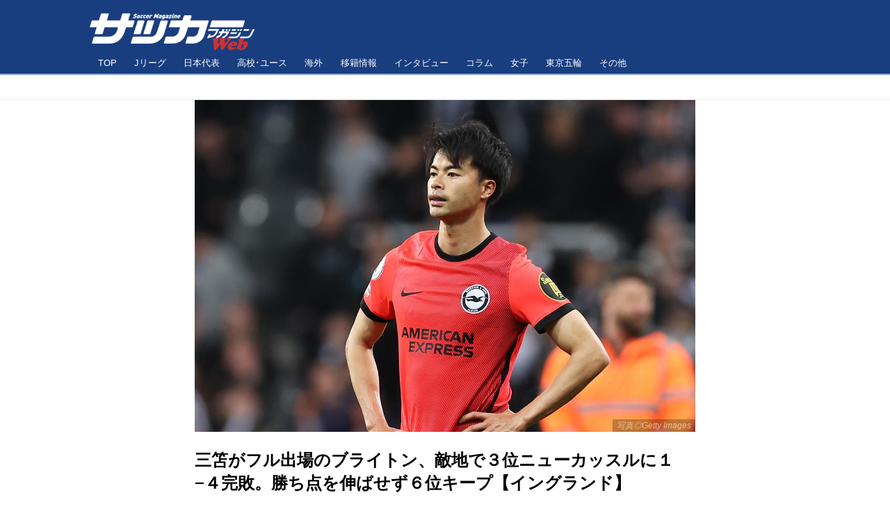

--- FILE ---
content_type: text/html; charset=utf-8
request_url: https://soccermagazine.jp/overseas/17629860
body_size: 21538
content:
<!DOCTYPE html>
<html lang="ja">
<head>

<meta charset="utf-8">
<meta http-equiv="X-UA-Compatible" content="IE=Edge">
<meta name="viewport" content="width=device-width, initial-scale=1">
<meta name="format-detection" content="telephone=no">
<link rel="shortcut icon" href="https://d1uzk9o9cg136f.cloudfront.net/f/portal/16777534/custom/2019/12/18/cb4a192c5270b88eb983faa175eccf611cf2525b.png">
<link rel="apple-touch-icon" href="https://d1uzk9o9cg136f.cloudfront.net/f/portal/16777534/custom/2019/12/18/cb4a192c5270b88eb983faa175eccf611cf2525b.png">
<link rel="alternate" type="application/rss+xml" href="https://soccermagazine.jp/_rss/rss20.xml" title="サッカーマガジンWEB - RSS Feed" />









<title>三笘がフル出場のブライトン、敵地で３位ニューカッスルに１−４完敗。勝ち点を伸ばせず６位キープ【イングランド】 - サッカーマガジンWEB</title>

<meta name="description" content="プレミアリーグの第25節未消化分が現地18日に開催され、三笘薫が所属する６位のブライトンはアウェーで３位ニューカッスルと対戦。UEFAチャンピオンズリーグ出場権獲得を目指す相手の勢いに押され、１−４で完敗。ヨーロッパリーグ出場権獲得に向けてさらに前進したいところだったが、痛い敗戦となった。">







<link rel="canonical" href="https://soccermagazine.jp/overseas/17629860">
<link rel="amphtml" href="https://soccermagazine.jp/_amp/overseas/17629860">

<meta http-equiv="Last-Modified" content="Fri, 19 May 2023 05:56:25 +0900">





<!-- Piwik -->

<script id="script-piwik-setting">
window._piwik = {
	'BASE':'https://acs01.rvlvr.co/piwik/',
	'trackers':{
		'173':null,
		'742':null,
	},
	'pageview':null,
	'event':null,
}
</script>


<script src="/static/dinoportal/js/piwikutil.js" async defer></script>





<noscript>
<img src="https://acs01.rvlvr.co/piwik/piwik.php?idsite=742&rec=1&url=https%3A//soccermagazine.jp/overseas/17629860" style="border:0;display:none" alt="" width=1 height=1>
<img src="https://acs01.rvlvr.co/piwik/piwik.php?idsite=173&rec=1&url=https%3A//soccermagazine.jp/overseas/17629860" style="border:0;display:none" alt="" width=1 height=1>

</noscript>

<!-- End Piwik Tracking Code -->
<!-- /page.PIWIK_BASE_URL, /is_preview -->





<meta name="twitter:widgets:csp" content="on">
<meta name="twitter:card" content="summary_large_image">
<meta property="og:type" content="article">
<meta property="og:url" content="https://soccermagazine.jp/overseas/17629860">

<meta property="og:title" content="三笘がフル出場のブライトン、敵地で３位ニューカッスルに１−４完敗。勝ち点を伸ばせず６位キープ【イングランド】 - サッカーマガジンWEB">



<meta property="og:image" content="https://d1uzk9o9cg136f.cloudfront.net/f/16783519/rc/2023/05/18/2b0dbd8c56aada22702f8bb4c08970efa4c8f05e_xlarge.jpg">
<meta property="og:image:width" content="1280">
<meta property="og:image:height" content="849">


<meta property="og:description" content="プレミアリーグの第25節未消化分が現地18日に開催され、三笘薫が所属する６位のブライトンはアウェーで３位ニューカッスルと対戦。UEFAチャンピオンズリーグ出場権獲得を目指す相手の勢いに押され、１−４で完敗。ヨーロッパリーグ出場権獲得に向けてさらに前進したいところだったが、痛い敗戦となった。">






<link rel="stylesheet" href="/static/lib/js/jquery-embedhelper.css?_=251225165549">


<link rel="preload" href="/static/lib/fontawesome-4/fonts/fontawesome-webfont.woff2?v=4.7.0" as="font" type="font/woff2" crossorigin>
<link rel="preload" href="/static/lib/ligaturesymbols-2/LigatureSymbols-2.11.ttf" as="font" type="font/ttf" crossorigin>

<script id="facebook-jssdk">/* hack: prevent fb sdk in body : proc by jquery-embedheler */</script>
<style id="style-prevent-animation">*,*:before,*:after{-webkit-transition:none!important;-moz-transition:none!important;transition:none!important;-webkit-animation:none!important;-moz-animation:none!important;animation:none!important}</style>


<link rel="stylesheet" href="/static/dinoportal/css/reset.css?251225165549">
<link rel="stylesheet" href="/static/dinoportal/css/common.css?251225165549">
<link rel="stylesheet" href="/static/dinoportal/css/common-not-amp.css?251225165549">
<link rel="stylesheet" href="/static/user-notify/user-notify.css?251225165549">
<link rel="stylesheet" href="/static/wf/css/article.css?251225165549">
<link rel="stylesheet" href="/static/wf/css/article-not-amp.css?251225165549">
<link rel="stylesheet" href="/static/dinoportal/css/print.css?251225165549" media="print">

<link rel="stylesheet" href="/static/lib/jquery-carousel/jquery-carousel.css?251225165549">
<link rel="stylesheet" href="/static/lib/jquery-carousel-2/jquery-carousel.css?251225165549">

<link href="/static/lib/ligaturesymbols-2/LigatureSymbols.min.css" rel="stylesheet" type="text/css">
<link href="/static/lib/ligaturesymbols-2/LigatureSymbols.min.css" rel="stylesheet" type="text/css">
<link href="/static/lib/rvlvr/rvlvr.css" rel="stylesheet">

<link rel="stylesheet" href="/static/dinoportal/custom/maxwidth.css?251225165549">


<!-- jquery migrate for develop -->
<script src="/static/lib/js/jquery-3.7.1.min.js"></script>
<script src="/static/lib/js/jquery-migrate-3.5.2.min.js"></script>	
<script src="/static/lib/js/jquery-migrate-enable.js"></script>

<script src="/static/lib/js/jquery-utils.js?251225165549"></script>




<script>$(function(){setTimeout(function(){$('#style-prevent-animation').remove();},1000)});</script>

<script>window._langrc={login:'ログイン',search:'検索'}</script>

<link rel="preload" href="https://fonts.gstatic.com/s/lobstertwo/v13/BngMUXZGTXPUvIoyV6yN5-fN5qU.woff2" as="font" type="font/woff2" crossorigin>

<link rel="stylesheet" href="/static/dinoportal/css/content.css?251225165549">
<link rel="stylesheet" href="/static/dinoportal/css/content-not-amp.css?251225165549">
<link rel="stylesheet" href="/static/dinoportal/css/content-paging.css?251225165549">
<link rel="stylesheet" href="/static/dinoportal/custom/content-sns-buttons-top-small.css?251225165549">
<link rel="stylesheet" media="print" onload="this.media='all'" href="/static/wf/css/article-votes.css?251225165549">
<link rel="stylesheet" media="print" onload="this.media='all'" href="/static/wf/css/article-carousel.css?251225165549">
<link rel="stylesheet" media="print" onload="this.media='all'" href="/static/wf/css/article-album.css?251225165549">
<link rel="stylesheet" media="print" onload="this.media='all'" href="/static/lib/js/tbl-md.css?251225165549">
<link rel="stylesheet" media="print" onload="this.media='all'" href="/static/wf/css/article-list.css?251225165549">
<link rel="stylesheet" media="print" onload="this.media='all'" href="/static/wf/css/article-lbox.css?251225165549">
<link rel="stylesheet" media="print" onload="this.media='all'" href="/static/wf/css/article-afls.css?251225165549">




<style>body:not(.ptluser-logined) .limited-more.init>span:after{content:'ログインして本文を読む'}.network-error>span:after,.limited-more.error>span:after{content:'通信エラーです' '\0a' 'しばらくして再読み込みしてください'}.album-link-title:empty::after{content:'アルバム'}.vote-result[data-content-cached-at-relative-unit="sec"]::before{content:attr(data-content-cached-at-relative-num)"秒前の集計結果"}.vote-result[data-content-cached-at-relative-unit="sec"][data-content-cached-at-num="1"]::before{content:attr(data-content-cached-at-relative-num)"秒前の集計結果"}.vote-result[data-content-cached-at-relative-unit="min"]::before{content:attr(data-content-cached-at-relative-num)"分前の集計結果"}.vote-result[data-content-cached-at-relative-unit="min"][data-content-cached-at-num="1"]::before{content:attr(data-content-cached-at-relative-num)"分前の集計結果"}.vote-result[data-content-cached-at-relative-unit="day"]::before{content:attr(data-content-cached-at-relative-num)"日前の集計結果"}.vote-result[data-content-cached-at-relative-unit="day"][data-content-cached-at-num="1"]::before{content:attr(data-content-cached-at-relative-num)"日前の集計結果"}</style>


<script id="script-acs-flags">
window._use_acs_content_dummy=false;
window._use_vpv_iframe=false;
</script>




<!-- custom css as less  -->


<style id="style-site-custom" type="text/less">
/**** 各種色設定 ****/

/**** imported colors.less ****/


@colors-base: #666; 
@colors-base-bg: white; 
@colors-base-box: @colors-base; 
@colors-base-box-bg: fade(@colors-base, 8%); 

@colors-header: @colors-base; 
@colors-header-bg: @colors-base-bg; 
@colors-header-menu: @colors-header; 
@colors-header-menu-bg: @colors-header-bg; 
@colors-header-menu-active: black; 
@colors-header-menu-active-bg: transparent; 
@colors-header-menu-active-mark: black; 
@colors-header-shadow: #eee; 

@colors-footer: @colors-base-box; 
@colors-footer-bg: @colors-base-box-bg; 

@colors-widget: @colors-base-box; 
@colors-widget-bg: @colors-base-box-bg; 
@colors-marble: @colors-widget; 
@colors-marble-bg: @colors-widget-bg; 
@colors-marblebar: @colors-base; 
@colors-marblebar-bg: @colors-base-bg; 


@colors-menufeed-title: black; 
@colors-contents-title: @colors-base; 
@colors-cards-bg: #eee; 

@colors-content-heading: @colors-base; 
@colors-content-heading-decoration: @colors-base; 
@colors-content-subheading: @colors-base; 
@colors-content-subheading-decoration: @colors-base; 
@colors-content-body-link: inherit; 
@colors-content-body-link-active: inherit; 
@colors-content-quote: @colors-base-box; 
@colors-content-quote-bg: @colors-base-box-bg; 
@colors-content-box: @colors-base-box; 
@colors-content-box-bg: @colors-base-box-bg; 


@colors-paging-current: @colors-base-box; 
@colors-paging-current-bg: @colors-base-box-bg; 


@colors-spiral-header: @colors-header; 
@colors-spiral-header-bg: @colors-header-bg; 
@colors-spiral-header-shadow: @colors-header-shadow;



@colors-btn: black;
@colors-btn-bg: #eee;
@colors-btn-border: #ccc;

@colors-btn-colored: white;
@colors-btn-colored-bg: hsl(359, 57%, 49%);
@colors-btn-colored-border: hsl(359, 57%, 49%);


@colors-tab-active: hsl(359, 57%, 49%);



body {
	color: @colors-base;
	background: @colors-base-bg;
}
.content-info {
	color: @colors-base;
}

*,*:after,*:before {
	border-color: fade(@colors-base, 50%);
}



#header-container,
.menu-overflowed > .container {
	color: @colors-header;
}
#header-bgs:after {
	border-bottom-color: @colors-header-shadow;
}


.spiral-header-container {
	color: @colors-spiral-header;
}
.spiral-header-bgs {
	border-bottom-color: @colors-spiral-header-shadow;
}




#header-menu {
	color: @colors-header-menu;
}

.menu-overflowed > .container {
	color: @colors-header-menu;
	background: @colors-header-menu-bg;
}

#header-bg {
	background: @colors-header-bg;
}
.spiral-header-bg {
	background: @colors-spiral-header-bg;
}
#header-menu-bg {
	background: @colors-header-menu-bg;
}


#header:not(.initialized) {
	background: @colors-header-bg;
}
@media (max-width:767px) {
	#header:not(.initialized) #header-menu {
		background: @colors-header-menu-bg;
	}
}

#header-menu > a:hover,
#header-menu > a.active {
	color: @colors-header-menu-active;
	background: @colors-header-menu-active-bg;
}
#header-menu > a:hover:after,
#header-menu > a.active:after {
	border-bottom-color: @colors-header-menu-active-mark;
}


#footer {
	color: @colors-footer;
	background: @colors-footer-bg;
}


.newsfeed-block-header h2 {
	color: @colors-menufeed-title;
}

#newsfeed .wfcontent .content-link .content-title {
	color: @colors-contents-title;
}


#newsfeed.newsfeed-all-display-type-photo,
#newsfeed.newsfeed-all-display-type-card {
	background: @colors-cards-bg;
}


body.page-ctstock #main > .content .content-summary a:not(.btn),
body.page-ctstock #main > .content .content-body-body a:not(.btn),
body.page-content #main > .content .content-summary a:not(.btn),
body.page-content #main > .content .content-body-body a:not(.btn) {
	color: @colors-content-body-link;
}
body.page-ctstock #main > .content .content-summary a:not(.btn):hover,
body.page-ctstock #main > .content .content-summary a:not(.btn):active,
body.page-ctstock #main > .content .content-body-body a:not(.btn):hover,
body.page-ctstock #main > .content .content-body-body a:not(.btn):active,
body.page-content #main > .content .content-summary a:not(.btn):hover,
body.page-content #main > .content .content-summary a:not(.btn):active,
body.page-content #main > .content .content-body-body a:not(.btn):hover,
body.page-content #main > .content .content-body-body a:not(.btn):active {
	color: @colors-content-body-link-active;
}

.article > .article-heading {
	color: @colors-content-heading;
	border-color: @colors-content-heading-decoration;
}
.article > .article-subheading {
	color: @colors-content-subheading;
	border-color: @colors-content-subheading-decoration;
}


.article > .quotebox {
	color: @colors-content-quote;
	background: @colors-content-quote-bg;
}
.article > p.box {
	color: @colors-content-box;
	background: @colors-content-box-bg;
}



body:not(.custom-sidebar-separate) .widgets,
body.custom-sidebar-separate .widgets > *,
#newsfeed .widget {
	color: @colors-widget;
	background: @colors-widget-bg;
}


#newsfeed .marble {
	color: @colors-marble;
	background: @colors-marble-bg;
}
#newsfeed .marblebar {
	color: @colors-marblebar;
	background: @colors-marblebar-bg;
}


.btn,
.btn:hover,
.btn:active,
a.btn,
a.btn:hover,
a.btn:active,
a.btn:visited,
button,
button:hover,
button:active,
input[type="button"], input[type="submit"], input[type="reset"],
input[type="button"]:hover, input[type="submit"]:hover, input[type="reset"]:hover,
input[type="button"]:active, input[type="submit"]:active, input[type="reset"]:active {
	color:@colors-btn;
	background:@colors-btn-bg;
	border:1px solid @colors-btn-border;
}

.btn-colored, .btn-colored:hover, .btn-colored:active,
.btn-colored[disabled], .btn-colored[disabled]:hover,
a.btn-colored, a.btn-colored:hover, a.btn-colored:active, a.btn-colored:visited,
a.btn-colored[disabled], a.btn-colored[disabled]:hover, a.btn-colored[disabled]:visited,
input[type="button"].btn-colored, input[type="button"].btn-colored:hover, input[type="button"].btn-colored:active,
button:not([type]):not(.btn-normal),
button[type="submit"]:not(.btn-normal), input[type="submit"]:not(.btn-normal),
button[type="submit"]:not(.btn-normal):hover, input[type="submit"]:not(.btn-normal):hover,
button[type="submit"]:not(.btn-normal):active, input[type="submit"]:not(.btn-normal):active {
	color:@colors-btn-colored;
	background:@colors-btn-colored-bg;
	border:1px solid @colors-btn-colored-border;
}

.nav-tabs > li.active > a,
.nav-tabs > li.active > a:hover,
.nav-tabs > li > a:hover {
	border-bottom-color:@colors-tab-active;
}
.nav-tabs > li > a:hover {
	border-bottom-color:fade(@colors-tab-active, 30%);
}


body.page-ctstock #main>.content .content-body-body a.content-paging-link.content-paging-link-current,
body.page-ctstock #main>.content .content-body-body a.content-paging-link:hover,
body.page-content #main>.content .content-body-body a.content-paging-link.content-paging-link-current,
body.page-content #main>.content .content-body-body a.content-paging-link:hover {
	color: @colors-paging-current;
	background: @colors-paging-current-bg;
	border-color: @colors-paging-current;
}


/**** end of imported colors.less ****/



@colors-main: #093c98;
@colors-accent: #d3ec3d;
@colors-sub1: #547dc5;

/* 以下、変更が必要な行のみ設定でOK */
/* ベース設定 */
@colors-base: #333; /* ベース色(文字) */
@colors-base-bg: #fff; /* ベース色(背景) */
@colors-base-box: @colors-base; /* 箱囲み(背景) */
@colors-base-box-bg: fade(@colors-base, 8%); /* 箱囲み(背景) */

/* ヘッダ */
@colors-header: #fff; /* ヘッダ色(文字) */
@colors-header-bg: #193e7f; /* ヘッダ色(背景) */
@colors-header-menu: @colors-header; /* ヘッダメニュー(文字) */
@colors-header-menu-bg: @colors-header-bg; /* ヘッダメニュー(背景とはみ出し分) : 背景はモバイルのみ */
@colors-header-menu-active: @colors-accent; /* アクティブヘッダメニュー(文字) */
@colors-header-menu-active-bg: transparent; /* アクティブヘッダメニュー(背景) */
@colors-header-menu-active-mark: @colors-accent; /* アクティブヘッダメニュー(下線) */
@colors-header-shadow: #83a0d4; /* ヘッダ下線 */

/* フッタ */
@colors-footer: #333; /* フッタ色（文字） */
@colors-footer-bg: rgba(51, 51, 51, 0.08); /* フッタ色（背景） */

/* サイドバーとウィジェット */
@colors-widget: @colors-base-box; /* ウィジェット(文字) */
@colors-widget-bg: transparent; /* ウィジェット(背景) */

/* フィード */
@colors-menufeed-title: #333; /* メニューフィードのブロックタイトル */
@colors-contents-title: @colors-base; /* フィードのコンテンツタイトル */
@colors-cards-bg: #fff; /* 写真・カード型フィードの背景 */

/* コンテンツ */
@colors-content-heading: @colors-base; /* コンテンツ見出し */
@colors-content-heading-decoration: @colors-sub1; /* コンテンツ見出し装飾 */
@colors-content-subheading: @colors-base; /* コンテンツ小見出し */
@colors-content-subheading-decoration: @colors-sub1; /* コンテンツ小見出し装飾 */
@colors-content-body-link: @colors-main; /* コンテンツ内リンク */
@colors-content-body-link-active: @colors-accent; /* コンテンツ内リンク(アクティブ/ホバー) */


#user-notifies-toggle:not(.has-notifies), 
.wfuser-site, .user-heading-site, 
.content-author-site-wrap, a.content-user-official, 
.widget-content-author-site-wrap { display:none; }

/**** フィードで公開日を表示 ****/
#newsfeed .content-author-info > .flex-item[data-pubdate]:after {
	content:attr(data-pubdate);
	display:block;
}

/**** ヘッダの検索アイコンで検索フィールドを直接表示 ****/
@requirejs: url('/static/dinoportal/custom/freeq-here.js');

/**** ヘッダメニューを常にモバイルと同じにする ****/

/**** imported header-menu-always-mobile.css ****/



@media (min-width:768px) {
	#main {
		padding-top:105px; 
		
	}
	
	.spiral-header-container,
	#header-container {
		font-size:14px;
		height:auto;
	}
	
	#header.slide-up #header-container {
		
	}
	
	#header-menu {
		font-size:90%;
	}
	
	#header-menu {
		-webkit-box-ordinal-group:3;
		-moz-box-ordinal-group:3;
		-ms-flex-order:3;
		-webkit-order:3;
		order:3;
		
		width:100%;
		padding-left:15px;
		padding-right:15px;
	}
	
	.spiral-header-defaults,
	#header-defaults {
		flex-wrap:wrap;
	}
	
	#header-menu > * {
		display:inline-block;
	}
	#header-menu {
		white-space: nowrap;
	}
	
	#header-menu > .menu-more {
		padding-left:10px;
		padding-right:10px;
	}
	
	#header-right {
		-webkit-box-ordinal-group:2;
		-moz-box-ordinal-group:2;
		-ms-flex-order:2;
		-webkit-order:2;
		order:2;
	}
	
	
	#header-menu > a,
	#header-menu > span {
		padding:12px;
		padding-bottom:10px;
		height:auto;
	}
	
	#header-menu-bg {
		background:@colors-header-bg;
	}
}


/**** end of imported header-menu-always-mobile.css ****/





/*
* @header
================================= */
.spiral-header-title, #header-title {
	padding-top: 5px;
}

#header-right {
	font-size: 120%;
}
#header-right a:hover {
	color: @colors-accent;
}
#header-right > a {
	font-size: 100%;
	display: block;
	text-align: center;
}
#header-right > a::after {
	margin-left: .2em;
	line-height: 1;
}
#header-right > a#menu-icon::after {
	margin-left: .5em;
}
#left-menu.opened + #header #header-right > a#menu-icon .fa-bars::before {
	content: "\f00d";
}

@media (min-width: 768px) {
	#header-menu {
		overflow: hidden;
		margin-bottom: -2px;
		padding-left: 0;
		padding-right: 0;
	}
	#header-menu > a {
		margin: 0 .2em;
	}
	#header-menu > a::after {
		-webkit-transition: all 0.35s ease;
		transition: all 0.35s ease;
		-webkit-transform: translateY(2px);
		transform: translateY(2px);
		content: "";
	}
	#header-menu a:hover:after, #header-menu a.active::after {
		-webkit-transform: translateY(-2px);
		transform: translateY(-2px);
	}
}

@media (max-width: 767px) {
	#header-right > a#menu-icon {
		-webkit-box-ordinal-group: 4;
		-webkit-order: 4;
		order: 4;
	}
	#header-right > a#search-icon {
		-webkit-box-ordinal-group: 2;
		-webkit-order: 2;
		order: 2;
	}
}

@media (min-width: 768px) {
	.inserted-spiral .spiral-contents-container, #main-contents-container {
		padding-right: 315px;
	}
	.newsfeed-block-header-container, .newsfeed-block.newsfeed-all-display-type-normal .wfcontent-container, .newsfeed-block.newsfeed-all-display-type-carousel .wfcontent-container, .newsfeed-block.newsfeed-all-display-type-list .newsfeed-block-contents, .newsfeed-block.newsfeed-all-display-type-photo .newsfeed-block-contents, .newsfeed-block.newsfeed-all-display-type-card .newsfeed-block-contents {
		padding-left: 0;
		padding-right: 0;
	}
	.content-region .widgets {padding: 0;}
}

@media(min-width: 768px) and (max-width: 1053px) {
	#main {
		padding-left: 15px;
		padding-right: 15px;
	}
}
@media (max-width: 1054px) {
	.spiral-header-title, #header-title {
		padding-left: 15px;
	}
}

/*
* @newsfeed
================================= */
.newsfeed-block-header h2 > a,
.article > .article-heading {
	border-left: none;
	border-bottom-width: 3px;
	border-bottom-style: solid;
	border-color: @colors-sub1;
	position: relative;
}

.content-leading.flex-item {
	position: relative;
}

/*	サムネイルのサイズ調整 */
.content-leading.flex-item {
	width: 35%;
}
.content-leading.flex-item + .flex-item {
	width: 65%;
}
.widget-content-leading {
	width: 40%;
	padding-right: 10px;
	position: relative;
}
.widget-content-text {
	width: 60%;
}
.content-leading .img-wrap:before,
.widget-content-leading .img-wrap:before {
	padding-top: 75%;
}


.wfcontent.is-official-user:not(.prevent-official-user-label) .content-leading {
	padding-top: 0;
}


@media (max-width:767px) {
	.newsfeed-block.newsfeed-all-display-type-list .wfcontent:first-child {
	margin-bottom: 0!important;
	}
	#newsfeed .wfcontent .content-body {
	font-size: 90%;
	}
	.content-leading.flex-item,
	.newsfeed-block.newsfeed-all-display-type-list .wfcontent.not-has-display-type .content-leading.flex-item,
	.widget-content-leading {
	width: 32%;
	}
	.content-leading.flex-item + .flex-item,
	.widget-content-text {
	width: 68%;
	}
	#newsfeed .wfcontent .content-link {
	font-size: 90%;
	}
	.widget-content-title {
	font-size: 75%;
	font-weight: normal;
	}
	#newsfeed .widget {
	background: #fff;
	padding: 20px 8px;
	margin: 0;
	}
	.content-region .widget-content + .widget-content {
		margin-top: 8px !important;
	}
	.newsfeed-block .wfcontent .content-info {
		margin-bottom: 2em;
	}
}


/*
* @widget
================================= */
.widgets {
	padding: 0 0 0 0;
	width: 300px;
}
.widgets > .widget:last-of-type {
	padding-bottom: 25px;
}
.widget {
	padding: 0;
}
.widget + .widget {
	margin-top: 32px;
}
.widget h3 {
	display: block;
	border-bottom: 2px solid @colors-sub1;
	text-decoration: none;
	padding: 0 0 5px;
	color: #333;
	font-size: 125%;
}
.widget h3 a:hover {
	text-decoration: none;
}
.content-region .widget h3 {
	color: #333;
}
.widget-content-leading {
	width: 40%;
	padding-right: 10px;
	position: relative;
}

.widget-content-text {
width: 60%;
}
.widget-content-title {
-webkit-line-clamp: inherit;
max-height: inherit;
}


/* タグクラウド */
ul.widget-tags-list > li {
	border: 1px solid @colors-main;
	display: inline-block;
	white-space: nowrap;
	overflow: hidden;
	text-overflow: ellipsis;
	line-height: 1;
	color: @colors-main;
	margin: 0 0 5px 5px;
	background: #fff;
}
ul.widget-tags-list.horizontal > li + li {
	margin: 0 0 5px 5px;
}

ul.widget-tags-list:not(.horizontal) > li:hover {
	background: @colors-accent;
	color: #666;
	text-decoration: none;
	border: 1px solid @colors-accent;
}
ul.widget-tags-list > li > a {
	padding: 0.5em;
	display: block;
}
ul.widget-tags-list > li:hover > a {
	text-decoration: none;
}
#main > .content .content-tags a::before,
.widget-tags-list a::before {
		font-family: FontAwesome;
		content: "\f02b";
		margin-right: 0.3em;
		font-size: 110%;
		-moz-opacity: .9;
		opacity: .9;
}


/* 全幅リスト */
ul.widget-tags-list.horizontal > li {
	border: none;
	display: block;
	max-width: 100%;
	white-space: normal;
	padding: 0 0 0 2px;
	color: @colors-sub1;
	border: none;
	width: 100%;
	margin: 0;
	line-height: 1.3;
	position: relative;
	background: none;
}
ul.widget-tags-list.horizontal > li + li {
	margin: 0;
}

ul.widget-tags-list.horizontal > li > a {
	padding: 0.5em 0.5em 0.5em 0.75em;
}
ul.widget-tags-list.horizontal > li:hover {
	color: @colors-accent;
	background: none;
	text-decoration: none;
}
ul.widget-tags-list.horizontal > li:hover > a {
	text-decoration: underline;
}

.widget-tags-list.horizontal a::before {
		position: absolute;
		top: .4em;
		left: 0;
		font-family: FontAwesome;
		content: "\f0da";
		margin-right: 0.3em;
		font-size: 110%;
}

@media (max-width:767px) {
	#newsfeed .widget {
		background: #fff;
		padding: 20px 5%;
		margin: 0;
	}
	#newsfeed .widget h3 {
		font-size: 120%;
	}
	#newsfeed .widget h3 a:hover {
		text-decoration: none;
	}
	#newsfeed .widget-content + .widget-content {
		margin-top: 8px;
	}
	#newsfeed .widget-content + .widget-content {
		padding-top: 8px;
	}
	
	.widget ul>.widget-content:nth-child(n+5) {
		display: flex
	}
}


/*
* @contents
================================= */
.article > .article-heading {
	font-size: 150%;
	margin-top: 2em;
}
.article > .article-subheading {
	border-left-width: 5px;
	border-left-style: solid;
	padding-left: 0.4em;
	margin-top: 2.65em;
}
#main > .content a.content-tag,
#main > .content .content-cover.image-bg.content-cover-style-full a.content-tag,
#main > .content .content-cover.image-bg.content-cover-style-normal a.content-tag {
	color: hsl(0,0%,100%);
	background: none;
}
#main > .content a.content-tag {
	color: @colors-main;
	box-shadow: none;
	border: 1px solid @colors-main;
}
#main > .content a.content-tag:hover,
#main > .content .content-cover.image-bg.content-cover-style-full a.content-tag:hover,
#main > .content .content-cover.image-bg.content-cover-style-full a.content-tag:hover span,
#main > .content .content-cover.image-bg.content-cover-style-normal a.content-tag:hover,
#main > .content .content-cover.image-bg.content-cover-style-normal a.content-tag:hover span {
	background: @colors-accent;
	color: #666;
	text-decoration: none;
	text-shadow: none;
}
#main > .content a.content-tag:hover,
#main > .content .content-cover.image-bg.content-cover-style-full a.content-tag:hover {
	border: 1px solid @colors-accent !important;
}
.content-body .content-tags > .content-tag > span {
	-moz-opacity: 1;
	opacity: 1;
}
.ct-ad-wrap > div > div {min-width: 300px;}

</style>
<script>
<!--
/* custom css */
(function(d, s){
	var m, rx = /^@(import|requirejs:)\s+(\((css|less)\))?\s*(url\()?('|"|)(.+?)\5(\))?;/gm;
	var scripts = {};
	var bc = [], hd = d.getElementsByTagName('head')[0];
	function procCustomLess(custom_css) {
		custom_css =
			custom_css
				.replace(/\/\*([\S\s]*?)\*\//mg, '')
				.replace(/\/\/.*$/g, '');
		// console.log('custom_css:\n' + custom_css);
		while (m = rx.exec(custom_css)) {
			var cmd = m[1], arg = m[6];
			if (arg.indexOf('/static/dinoportal/custom/') != 0) {
				continue;
			}
			console.log('custom css:cmd=' + cmd + ',arg=' + arg);
			({
				'import': function(arg, m){
					m = arg.match(/^.+\/([^\/]*)\.(css|less)$/);
					if (m) {
						bc.push('custom-' + m[1]);
					}
				},
				'requirejs:': function(arg, m){
					m = arg.match(/^.+\/([^\/]*)\.(js)$/);
					if (m) {
						// $('<'+'script src='+m[2]+'></'+'script>').appendTo('body');
						s = d.createElement('script');
						s.src = arg;
						hd.appendChild(s);
					}
				},
			}[cmd]||(function(){}))(arg);
		}
	}
	function procCustomLessImported(custom_css){
		// chrome 101 workaround #4302 / server side import css,less
		var m, rx2 = /\*\*\* imported ((\S+)\.(less|css)) \*\*\*/gm;
		while (m = rx2.exec(custom_css)) {
			console.log('custom css server imported:' + m[1])
			bc.push('custom-' + m[2]);
		}
	}
	var custom_css = (d.getElementById('style-site-custom')||{}).innerHTML;
	custom_css && procCustomLess(custom_css);
	custom_css && procCustomLessImported(custom_css);
	custom_css = (d.getElementById('style-path-custom')||{}).innerHTML;
	custom_css && procCustomLess(custom_css);
	custom_css && procCustomLessImported(custom_css);
	$(function(){
		d.body.className = d.body.className + ' ' + bc.join(' ');
		$(document).trigger('loadcustoms');
		window._customized = {};
		$.each(bc, function(i, v){
			var vname = v.replace(/custom-/, '').replace(/-/g, '_');
			window._customized[vname] = true;
		});
		console.log('body.' + bc.join('.'));
		console.log('window._customized', window._customized);
	});
})(document);
/*  less */
window.less = { env:'development', errorReporting:'console', dumpLineNumbers: "comments", logLevel:2, compress:false, javascriptEnabled:true };

(function(){
	var ls = document.getElementById('style-site-custom'),
		ls_txt = ls.textContent.replace(
			/^\/\*\*\* external import: (.+) \*\*\*\//gm, function(a, href){
				var ln = document.createElement('link');
				ln.setAttribute('data-from-customcss', '1');
				ln.rel = 'stylesheet';
				ln.href = href;
				ls.parentNode.insertBefore(ln, ls);
				console.log('custom css: inserted external link[rel="stylesheet"]', ln);
				return '/* replaced */';
			});
})();

(function(s){
	if (window.navigator.userAgent.match(/msie (7|8|9|10)/i)) {
		s.src = '/static/lib/less/less.min.js?_=251225165549';
	} else {
		s.src = '/static/lib/less-4.1.2/less.min.js?_=251225165549';
	}
	document.head.appendChild(s);
})(document.createElement('script'));

/*  */
// ' -->
</script>



<!-- end of custom css -->

<style id="style-spaceless-init">.spaceless > * { float:left; }</style>

<!-- acs --><!-- Google Tag Manager -->
<script>(function(w,d,s,l,i){w[l]=w[l]||[];w[l].push({'gtm.start':
new Date().getTime(),event:'gtm.js'});var f=d.getElementsByTagName(s)[0],
j=d.createElement(s),dl=l!='dataLayer'?'&l='+l:'';j.async=true;j.src=
'https://www.googletagmanager.com/gtm.js?id='+i+dl;f.parentNode.insertBefore(j,f);
})(window,document,'script','dataLayer','GTM-T8XR6G4');</script>
<!-- End Google Tag Manager -->

<script data-ad-client="ca-pub-9812176838842695" async src="https://pagead2.googlesyndication.com/pagead/js/adsbygoogle.js"></script>
<script async src="https://pagead2.googlesyndication.com/pagead/js/adsbygoogle.js"></script>
<!-- Global site tag (gtag.js) - Google Analytics -->
<script async src="https://www.googletagmanager.com/gtag/js?id=UA-155045707-1"></script>
<script>
  window.dataLayer = window.dataLayer || [];
  function gtag(){dataLayer.push(arguments);}
  gtag('js', new Date());

  gtag('config', 'UA-155045707-1');
</script>
<meta name="google-site-verification" content="NpGRyST7z_6rQ6G_srStWokNOsxm4l4dujxhFfF6sjA" /><!-- /acs -->

</head>
<body class="page-content page-content-17629860 " data-hashscroll-margin="return 8 + $('#header-menu').height() + $('#header-container').height()">







<div id="left-menu">
	<div id="left-menu-container">
		<ul class="menu vertical">
			<li class="menu-item" id="left-menu-font-expander"><a class="font-expander" href="#"></a></li>
			<li class="divider"></li>
			<li id="left-menu-home" class="menu-item active"><a href="https://soccermagazine.jp"><i class="fa fa-home fa-fw"></i> ホーム</a></li>
					
		<li class="menu-item ">
			
			
			
			<a class="menu-page" href="/company"><i class="fa fa-building-o fa-fw"></i> 運営会社</a>
			
			
			
			
			
			
			
			
		</li>
		
		<li class="menu-item ">
			
			
			
			<a class="menu-page" href="/about"><i class="fa fa-info fa-fw"></i> 当サイトについて</a>
			
			
			
			
			
			
			
			
		</li>
		
		<li class="menu-item ">
			
			
			
			<a class="menu-page" href="/terms"><i class="fa fa-check-square-o fa-fw"></i> 利用規約</a>
			
			
			
			
			
			
			
			
		</li>
		
		<li class="menu-item ">
			
			
			
			<a class="menu-page" href="/privacy"><i class="fa fa-lock fa-fw"></i> プライバシーポリシー</a>
			
			
			
			
			
			
			
			
		</li>
		
		<li class="menu-item ">
			
			
			
			<a class="menu-page" href="/soccer-no-moto"><i class="fa fa-square fa-fw"></i> 続・サッカーの素</a>
			
			
			
			
			
			
			
			
		</li>
		

		</ul>
	</div>
</div>

<div id="header">
	<div id="header-container">
		<div id="header-bgs"><div id="header-bg"></div><div id="header-menu-bg"></div></div>
		<div id="header-defaults" class="flex-container flex-mobile">

			<div id="header-title" class="flex-item flex-order-1 fillchild">
				<a href="https://soccermagazine.jp" class="centeringchild-v">
								
				<img src="https://d1uzk9o9cg136f.cloudfront.net/f/portal/16777534/rc/2019/12/24/e8edd89df5e6ee3d56a5952430f9dff4973c1a76.png" srcset="https://d1uzk9o9cg136f.cloudfront.net/f/portal/16777534/rc/2019/12/24/e8edd89df5e6ee3d56a5952430f9dff4973c1a76.png 1x
						,https://d1uzk9o9cg136f.cloudfront.net/f/portal/16777534/rc/2019/12/24/e8edd89df5e6ee3d56a5952430f9dff4973c1a76.png 2x
						,https://d1uzk9o9cg136f.cloudfront.net/f/portal/16777534/rc/2019/12/24/e8edd89df5e6ee3d56a5952430f9dff4973c1a76.png 3x
				" alt="サッカーマガジンWEB"
				>
				

				</a>
			</div>

			<div id="header-menu" class="flex-item flex-order-2 flexible spaceless flex-container flex-mobile justify-content-flex-start customized">
				<!-- free_box1 --><a href="/"><span>TOP</span></a>
<a href="/_tags/東京五輪"><span>東京五輪</span></a>
<a href="/_tags/Jリーグ"><span>Jリーグ</span></a>
<a href="/_tags/サッカー日本代表"><span>日本代表</span></a>
<a href="/_tags/高校＆ユース"><span>高校･ユース</span></a>
<a href="/_tags/海外組"><span>海外組</span></a>
<a href="/_tags/海外サッカー"><span>海外</span></a>
<a href="/_tags/tokyo2020"><span>東京五輪2020</span></a>
<!--  <a href="/_tags/高校サッカー選手権2019"><span>高校選手権</span></a>  -->
<a href="/_tags/インタビュー"><span>インタビュー</span></a>
<a href="/_tags/コラム"><span>コラム</span></a>
<a href="/_tags/女子サッカー"><span>女子</span></a>
<a href="/_tags/その他"><span>その他</span></a>
<!--  <a href="/_tags/動画・写真"><span>動画・写真</span></a>  -->
				
			</div>
			<div id="header-right" class="flex-item flex-order-3 flex-center spaceless flex-container align-items-center wrap flex-mobile">
				<a id="search-icon" href="/_fq" class="flex-item">
					<i class="fa fa-search"></i>
				</a>
				




<a id="user-notifies-toggle" href="#"><i class="fa fa-info-circle"></i></a>

<div id="user-notifies">
	<div class="user-notifies-content">
		<div class="user-notifies-title">
			<span class="fa fa-info-circle"></span>
			<span id="user-notifies-close"><i class="fa fa-times"></i></span>
		</div>
		<div class="user-notify template" data-notify-updated="2000-01-01T09:00Z">
			<div class="user-notify-overview">
				<span class="user-notify-date">2000-01-01</span>
				<span class="user-notify-message">template</span>
			</div>
			<div class="user-notify-detail">
				<div class="user-notify-detail-content">template</div>
			</div>
		</div>
		<div class="user-notify-nothing">
			<div for-lang="ja">お知らせはありません</div>
			<div for-lang="en">No Notification</div>
		</div>
		
		
		
	</div>
</div>
<div class="user-notify-loaded"></div>

<script>(function(){var auto_clear_unread=false;var data={cookie_path:'/',notifies:[]};data.auto_clear_unread=auto_clear_unread;window._user_notifies=data;})();</script>



				
				
				
				<a id="menu-icon" href="#" class="flex-item"><i class="fa fa-bars"></i></a>
			</div>
		</div>
	</div>
</div>

<script src="/static/dinoportal/js/common-adjustheader.js?_=251225165549"></script>




<div id="main">


	
	
	
	
	
	<div id="common-header"><!-- Google Tag Manager (noscript) -->
<noscript><iframe src="https://www.googletagmanager.com/ns.html?id=GTM-T8XR6G4"
height="0" width="0" style="display:none;visibility:hidden"></iframe></noscript>
<!-- End Google Tag Manager (noscript) -->

<!-- combined https://pagead2.googlesyndication.com/pagead/js/adsbygoogle.js -->


<script type="application/javascript" src="//anymind360.com/js/3972/ats.js"></script>
<script async src="https://securepubads.g.doubleclick.net/tag/js/gpt.js"></script>
<script>
  var slotBasePath = '/83555300,123719877/baseballmagazine/soccermagazine/';
  var slot = ['PC', 'SP'];
  slot['PC'] = {
    scm_pc_article_billboard : [[970, 250], [970, 90], 'fluid', [728, 90]],
  };
  slot['SP'] = {
    scm_sp_article_header : [[1, 1], [320, 50], [320, 100], 'fluid', [320, 180]],
  };
  
  var device = /ip(hone|od)|android.*(mobile|mini)/i.test(navigator.userAgent) ||
    /Opera Mobi|Mobile.+Firefox|^HTC|Fennec|IEMobile|BlackBerry|BB10.*Mobile|GT-.*Build\/GINGERBREAD|SymbianOS.*AppleWebKit/.test(navigator.userAgent)
    ? 'SP' : 'PC';
  
      window.googletag = window.googletag || {cmd: []};
      var _AdSlots = [];
      googletag.cmd.push(function() {
          var i = 0;
          for( var unit in slot[device] ) {
              _AdSlots[i] = googletag.defineSlot(slotBasePath+unit, slot[device][unit], unit).addService(googletag.pubads());
              i++;
          }
          googletag.pubads().enableSingleRequest();
          googletag.pubads().collapseEmptyDivs();
          googletag.enableServices();
      });
</script>


<!-- /83555300/baseballmagazine/soccermagazine/scm_pc_article_billboard -->
<div id='scm_pc_article_billboard'>
	<script>
		googletag.cmd.push(function() { googletag.display('scm_pc_article_billboard'); });
	</script>
</div>
<div><br></div>





<script type="text/javascript">
 (function() {
	var pa = document.createElement('script'); pa.type = 'text/javascript'; pa.charset = "utf-8"; pa.async = true;
	pa.src = window.location.protocol + "//api.popin.cc/searchbox/soccermagazine.js";
	var s = document.getElementsByTagName('script')[0]; s.parentNode.insertBefore(pa, s);
})();
</script>


<!--<elm class="for-mobile">
<script type="text/javascript" src="//yads.c.yimg.jp/js/yads-async.js"></script>

<div id="ad1"></div>

<script type="text/javascript">
yadsRequestAsync({
yads_ad_ds : '87374_309612',
yads_parent_element : "ad1"
});
</script>
<div><br></div>
</elm>-->


<style>
.newsfeed-block-header h2 > a::before {
	content: '';
	width: 1em;
	height: 1em;
	position: absolute;
	left: 0;
	bottom: 10px;
	background: url(https://d1uzk9o9cg136f.cloudfront.net/f/portal/16777509/rc/2019/12/12/8689c5454dbd73697391d4ab2c1ba56ff1f8de5f.png) no-repeat 0 0;
	background-size: cover;
}

.newsfeed-block-header h2>a {
	padding-left: 1.3em;
}

.wfcontent[data-pubdate-recent="-3d"] .content-leading.flex-item::before, .wfcontent[data-pubdate-recent="-2d"] .content-leading.flex-item::before, .wfcontent[data-pubdate-recent="-1d"] .content-leading.flex-item::before, .wfcontent[data-pubdate-recent="-0d"] .content-leading.flex-item::before {
	content: "";
	top: 0;
	left: 0;
	border-bottom: 44px solid transparent;
	border-left: 44px solid #cc3333;
	position: absolute;
	z-index: 100;
}

.wfcontent[data-pubdate-recent="-3d"] .content-leading.flex-item::after, .wfcontent[data-pubdate-recent="-2d"] .content-leading.flex-item::after, .wfcontent[data-pubdate-recent="-1d"] .content-leading.flex-item::after, .wfcontent[data-pubdate-recent="-0d"] .content-leading.flex-item::after {
	content: "NEW";
	display: block;
	top: 7px;
	transform: rotate(-45deg);
	color: #f2fbf5;
	left: 2px;
	position: absolute;
	z-index: 101;
	font-size: 11px;
	font-family: verdana;
}


#newsfeed .wfcontent .content-title {
	font-size: 108%;
	line-height: 1.3;
	overflow: hidden;
	max-height: 4em;
	text-overflow: ellipsis;
	display: block;
	display: -webkit-box;
	-webkit-box-orient: vertical;
	-webkit-line-clamp: 2;
	margin-bottom: 3px;
	padding-bottom: 0;
}

#newsfeed .wfcontent .content-body {
	font-size: 78%;
	line-height: 1.5;
	margin-top: .5em;
	max-height: 4.49em;
}

.wfcontent .content-feedlabel {
	font-size: 72%;
	margin: 0;
}

#newsfeed .wfcontent .content-info {
	font-size: 84%;
	margin-top: 5px;
}

@media(min-width: 768px) {
	.content-leading .img-wrap:before {
		padding-top: 60.5%;
	}

	.wfcontent .content-leading.flex-item {
		width: 45%;
	}
}

@media(max-width: 767px) {
	.wfcontent .content-leading.flex-item {
		width: 40%;
	}

	.wfcontent.newsfeed-display-type-normal>.flex-container>.content-leading {
		padding-right: 10px;
	}

	#newsfeed .wfcontent .content-title {
		font-size: 100%;
	}

	#newsfeed .wfcontent .content-body {
		display: none;
	}

	.wfcontent .content-feedlabel {
		font-size: 60%;
	}

	#newsfeed .wfcontent .content-info {
		font-size: 70%;
	}

	#newsfeed .wfcontent .content-author-image {
		width: 30px;
		height: 30px;
		border-radius: 15px;
	}
}



/* カード型 */
.newsfeed-block.newsfeed-all-display-type-card .wfcontent .wfcontent-container, 
.newsfeed-all-display-type-card .wfcontent .wfcontent-container {
	padding: 0!important;
}

.newsfeed-all-display-type-card .wfcontent-container.flex-container>.flex-item + .flex-item {
	padding: 0 8px 8px;
}
.newsfeed-all-display-type-card .content-title, 
#newsfeed.newsfeed-all-display-type-card .wfcontent .content-title {
	white-space: normal;
	font-weight: bold;
	display: -webkit-box;
	-webkit-box-orient: vertical;
	-webkit-line-clamp: 2;
	text-overflow: ellipsis;
	height: 2.5em;
	max-height: 2.5em;
	overflow: hidden;

 }
.newsfeed-all-display-type-card .content-link {
	margin-bottom: 5px;
}


@media(max-width: 767px) {
/*
	.newsfeed-all-display-type-card>.newsfeed-container {
		display: flex;
		flex-wrap: wrap;
		margin: 0 15px;
	}

	.newsfeed-all-display-type-card .wfcontent {
		width: calc( 100% / 2 + 5px / 2 - 5px );
		margin: 0 5px 5px 0!important;
	}

	.newsfeed-all-display-type-card .wfcontent:nth-child(2n) {
		margin-right: 0!important;
	}*/
	
	.newsfeed-all-display-type-card>.newsfeed-container {
		margin: 15px 0 0;
	}
	
}





@media (max-width: 767px) {
	#left-menu.opened #left-menu-container {
		-webkit-transform: translateY(106px);
		-moz-transform: translateY(106px);
		-ms-transform: translateY(106px);
		transform: translateY(106px);
	}
}


/* ##記事ページ関連記事## */
@media (min-width:768px) {
	.content-region .widget-content {
		margin: 15px 0 0 0 !important;
		width: 49%;
	}
	.content-region .widget-content:nth-child(even){
		margin-left: 2% !important;
	}
}



/* 固定ページ */
.tbl {
	margin: 40px auto 0;
	width: 100%;
}
.tbl th, .tbl td {
	padding: 1%;
	vertical-align: top;
	text-align: left;
    border: 1px solid #ddd
}
.tbl thead th {
	font-weight: bold;
	background: #d6d6d6;
	text-align: center;
}

.tbl th {
	font-weight: bold;
	background: #f3f3f3;
}
.tbl caption {
	text-align: right;
	margin-bottom: 3px;
}

.max-narrow-padding.article {
    min-height: 70vh;
    display: flex;
    flex-direction: column;
    justify-content: center;
}
</style></div>
	
	






		<!-- cxenseparse_start -->
		<div
			
				id="content-17629860"
				data-content="17629860"
				
				
				data-title="三笘がフル出場のブライトン、敵地で３位ニューカッスルに１−４完敗。勝ち点を伸ばせず６位キープ【イングランド】 - サッカーマガジンWEB"
				data-title-only="三笘がフル出場のブライトン、敵地で３位ニューカッスルに１−４完敗。勝ち点を伸ばせず６位キープ【イングランド】"
				
					data-href="https://soccermagazine.jp/overseas/17629860"
				
				data-pubdate="2023-05-19"
				data-pubdate-recent="-past"
				data-pubdate-at="2023-05-19T05:56:24+09:00"
				data-updated="2023-05-19"
				data-updated-recent="-past"
				data-updated-at="2023-05-19T05:56:25+09:00"
				
				data-content-cached-at="2026-01-18T21:22:56.976074+09:00"
				
				data-tags=" 注目記事 海外サッカー 海外組 ブライトン 三笘薫 プレミアリーグ ニューカッスル "
			
				class="content
					
					
					has-image
					
					
					
					"
			>
			
			
			
			
	<div class="content-cover has-image image-bg content-cover-style-narrow prevent-bg-text-style"
			data-cover-via-text="写真◎Getty Images"
			
			><div class="image-bg-blur"
		 data-bgimage-lazy="https://d1uzk9o9cg136f.cloudfront.net/f/16783519/rc/2023/05/18/2b0dbd8c56aada22702f8bb4c08970efa4c8f05e_xlarge.jpg"	style="background-image:url(https://d1uzk9o9cg136f.cloudfront.net/f/16783519/rc/2023/05/18/2b0dbd8c56aada22702f8bb4c08970efa4c8f05e_large.jpg#lz:xlarge); background-position:50% 50%;"
		><img src="https://d1uzk9o9cg136f.cloudfront.net/f/16783519/rc/2023/05/18/2b0dbd8c56aada22702f8bb4c08970efa4c8f05e_large.jpg#lz:xlarge" class="image-covered" loading="lazy" data-src-lazy="https://d1uzk9o9cg136f.cloudfront.net/f/16783519/rc/2023/05/18/2b0dbd8c56aada22702f8bb4c08970efa4c8f05e_xlarge.jpg"><div class="content-cover-via">写真◎Getty Images</div></div><div class="content-cover-over"><h1 class="content-title"><a href="https://soccermagazine.jp/overseas/17629860" target="_self">三笘がフル出場のブライトン、敵地で３位ニューカッスルに１−４完敗。勝ち点を伸ばせず６位キープ【イングランド】</a></h1></div></div>

			
			
			
			<div class="content-region">
				<div class="content-body">
				
				
				
					
						


	
				<div class="content-info flex-container flex-mobile">
				
					<div class="content-author-avater flex-item">
					
						
						<a href="/_users/16922531" class="content-author-image-link">
						
						
							<span class="content-author-image wf-colorscheme-light"><span>サ</span></span>
						
						</a>
					
					</div>
				
					<div class="content-author-info flex-item flex-center flexible flex-container flex-mobile vertical flex-item-left">
						
						
						



						
						
						
						<div class="content-pubdate flex-item">
							
							<a href="https://soccermagazine.jp/overseas/17629860?" 
								target="_self"
								class=""
								 
							>2023-05-19</a>
							
						</div>
						
						
						<div class="flex-item" data-pubdate="2023-05-19">
							
								
									
										<a href="/_users/16922531" class="content-author-name">サッカーマガジン編集部</a>
										<span class="content-author-site-wrap">
										@ <a href="/_sites/16783519" class="content-author-site">soccermagazine</a>
										</span>
									
								
							
						</div>
						
						
						
					</div>
				</div>
	
				
				
				
				
				
				
				<div class="content-tags">
					
						<a class="content-tag"
								data-tag="注目記事"
								href="/_tags/%E6%B3%A8%E7%9B%AE%E8%A8%98%E4%BA%8B"><span>注目記事</span></a><a class="content-tag"
								data-tag="海外サッカー"
								href="/_tags/%E6%B5%B7%E5%A4%96%E3%82%B5%E3%83%83%E3%82%AB%E3%83%BC"><span>海外</span></a><a class="content-tag"
								data-tag="海外組"
								href="/overseas"><span>海外組</span></a><a class="content-tag"
								data-tag="ブライトン"
								href="/_tags/%E3%83%96%E3%83%A9%E3%82%A4%E3%83%88%E3%83%B3"><span>ブライトン</span></a><a class="content-tag"
								data-tag="三笘薫"
								href="/_tags/%E4%B8%89%E7%AC%98%E8%96%AB"><span>三笘薫</span></a><a class="content-tag"
								data-tag="プレミアリーグ"
								href="/_tags/%E3%83%97%E3%83%AC%E3%83%9F%E3%82%A2%E3%83%AA%E3%83%BC%E3%82%B0"><span>プレミアリーグ</span></a><a class="content-tag"
								data-tag="ニューカッスル"
								href="/_tags/%E3%83%8B%E3%83%A5%E3%83%BC%E3%82%AB%E3%83%83%E3%82%B9%E3%83%AB"><span>ニューカッスル</span></a>
					
				</div>
				

					
					
					<div class="content-summary">プレミアリーグの第25節未消化分が現地18日に開催され、三笘薫が所属する６位のブライトンはアウェーで３位ニューカッスルと対戦。UEFAチャンピオンズリーグ出場権獲得を目指す相手の勢いに押され、１−４で完敗。ヨーロッパリーグ出場権獲得に向けてさらに前進したいところだったが、痛い敗戦となった。
						
					</div>
					
					
				
				
				
				
				
				
				
				
<!-- shares: need FontAwesome 4.0+, jQuery
	https://soccermagazine.jp/overseas/17629860
	三笘がフル出場のブライトン、敵地で３位ニューカッスルに１−４完敗。勝ち点を伸ばせず６位キープ【イングランド】 - サッカーマガジンWEB
-->
<div class="sns-shares-simple sns-shares-content-top">
	<div class="sns-shares-simple-buttons" data-count="3" ><a rel="nofollow noopener"  class="sns-shares-facebook-simple" href="https://facebook.com/sharer/sharer.php?u=https%3A//soccermagazine.jp/overseas/17629860" target="_blank"><!-- facebook  --><i class="fa fa-facebook"></i><span><span>Facebook</span><span data-sharecount-facebook="https://soccermagazine.jp/overseas/17629860"></span></span></a><a rel="nofollow noopener"  class="sns-shares-x-simple" href="https://x.com/intent/post?url=https%3A//soccermagazine.jp/overseas/17629860&text=%E4%B8%89%E7%AC%98%E3%81%8C%E3%83%95%E3%83%AB%E5%87%BA%E5%A0%B4%E3%81%AE%E3%83%96%E3%83%A9%E3%82%A4%E3%83%88%E3%83%B3%E3%80%81%E6%95%B5%E5%9C%B0%E3%81%A7%EF%BC%93%E4%BD%8D%E3%83%8B%E3%83%A5%E3%83%BC%E3%82%AB%E3%83%83%E3%82%B9%E3%83%AB%E3%81%AB%EF%BC%91%E2%88%92%EF%BC%94%E5%AE%8C%E6%95%97%E3%80%82%E5%8B%9D%E3%81%A1%E7%82%B9%E3%82%92%E4%BC%B8%E3%81%B0%E3%81%9B%E3%81%9A%EF%BC%96%E4%BD%8D%E3%82%AD%E3%83%BC%E3%83%97%E3%80%90%E3%82%A4%E3%83%B3%E3%82%B0%E3%83%A9%E3%83%B3%E3%83%89%E3%80%91%20-%20%E3%82%B5%E3%83%83%E3%82%AB%E3%83%BC%E3%83%9E%E3%82%AC%E3%82%B8%E3%83%B3WEB" target="_blank"><!-- twitter, X --><i class="fa fa-x"></i><span><span></span><span data-sharecount-twitter="https://soccermagazine.jp/overseas/17629860"></span></span></a><a rel="nofollow noopener"  class="sns-shares-line-simple" href="http://line.me/R/msg/text/?%E4%B8%89%E7%AC%98%E3%81%8C%E3%83%95%E3%83%AB%E5%87%BA%E5%A0%B4%E3%81%AE%E3%83%96%E3%83%A9%E3%82%A4%E3%83%88%E3%83%B3%E3%80%81%E6%95%B5%E5%9C%B0%E3%81%A7%EF%BC%93%E4%BD%8D%E3%83%8B%E3%83%A5%E3%83%BC%E3%82%AB%E3%83%83%E3%82%B9%E3%83%AB%E3%81%AB%EF%BC%91%E2%88%92%EF%BC%94%E5%AE%8C%E6%95%97%E3%80%82%E5%8B%9D%E3%81%A1%E7%82%B9%E3%82%92%E4%BC%B8%E3%81%B0%E3%81%9B%E3%81%9A%EF%BC%96%E4%BD%8D%E3%82%AD%E3%83%BC%E3%83%97%E3%80%90%E3%82%A4%E3%83%B3%E3%82%B0%E3%83%A9%E3%83%B3%E3%83%89%E3%80%91%20-%20%E3%82%B5%E3%83%83%E3%82%AB%E3%83%BC%E3%83%9E%E3%82%AC%E3%82%B8%E3%83%B3WEB%0D%0Ahttps%3A//soccermagazine.jp/overseas/17629860" target="_blank"><!-- line --><i class="fa fa-line"></i><span><span>LINE</span><span data-sharecount-line="https://soccermagazine.jp/overseas/17629860"></span></span></a></div>
</div>

				
				
				
					
				
					
					<div class="content-body-body article">
				
				
					<div class="article-cover" style="display:none;" data-cover-style="narrow" data-via-text="写真◎Getty Images"><img src="https://d1uzk9o9cg136f.cloudfront.net/f/16783519/rc/2023/05/18/2b0dbd8c56aada22702f8bb4c08970efa4c8f05e_xlarge.jpg" data-file="21005973" style="aspect-ratio: 2978 / 1977"></div><p class="box">上写真＝左サイドで先発し、フル出場を果たした三笘薫。しかし勝利をつかむことはできず（写真◎Getty Images）</p><h2 class="article-heading" data-section-number="1." id="c17629860_h1">７位トットナムとは勝ち点１差のまま</h2><p>　敵地に残り込んだブライトンは序盤からニューカッスルの勢いに圧倒された。ハイプレスに苦しみ、ビルドアップを制限されてボールを前進させることができなかった。珍しく前方に蹴り出しては回収されて連続攻撃を浴びる場面も散見。</p><p>　それでも20分間は耐えしのいだが22分、ついに失点してしまう。相手の左CKの場面でトリッピアーが蹴ったボールをニアでウンダブがクリアしたが、後方にすらす形になったボールはそのままゴールの中へ。オウンゴールでニューカッスルに先行されることになった。</p><p>　その後も相手の勢いの前にブライトンは本来のプレーを出すことができず、前半終了間際にはFKからダン・バーンにヘディングシュートを決められ、０ー２とリードを広げられる。前半はブライトンにチャンスがほとんどなく、37分にカットインから三笘が放ったシュートも枠の上へ外れた。</p><p>　迎えた後半、２点を追うブライトンはプレスを回避し、スムーズなつなぎを見せ始めた。相手の圧力の中でもボールホルダーの周りの選手がしっかり顔を出し、ワンタッチで相手の寄せよりも早くボールを動かしていく。するとGKスティールがアルミロンのシュートを好守で阻止した直後の51分、MFギルモアのスルーパスに反応したウンダブがゴールほぼ正面から右足で蹴り込み、１点を返した。</p><p>　ニューカッスルはCL出場権、ブライトンはEL出場権を獲得を目指し、試合はここからさらに加速していった。64分すぎにはニューカッスルのFWイサクがヘッドを放つが、GKスティールがビッグセーブで阻止。逆に69分にはブライトンがチャンスをつかみ、カイセドの右クロスに途中出場のエンシソがフリーで飛び込みヘッドを放ったものの、ボールはわずかに左に逸れた。</p><p>　70分を過ぎると相手のプレスが弱まり、ブライトンが前向きでボールを持って前進するシーンが増えていく。ただ、ニューカッスルも自陣でボールを奪うやシンプルに前方に送って攻めに出る。試合はよりオープンな展開になったが、互いに求めた次の１点を奪ったのは、ホームの大声援を受けるニューカッスルだった。</p><p>　89分、自陣深い位置でボールを回収したアルミロンがハーフウェーライン付近までボールを運び、スルーパスを送ると、カラム・ウィルソンが抜け出し、GKとの１対１を制してゴールをスコア。さらに90＋１分にはそのウィルソンのお膳立てからブルーノ・ギマラインスがダメ押しゴールを決めて４−１とし、ニューカッスルが勝利を手にした。この結果、３位をキープし、５位リバプールとの勝ち点差を４ポイントに広げた。CL出場権獲得に大きく前進したと言える。</p><p>　一方、ブライトンは三笘がフル出場を果たしたものの、厳しいマークに遭ってほとんど見せ場を作れなかった。まだ消化は１試合少ないが、勝ち点１差で７位につけるトットナムとのポイントを広げられず、５位リバプールとの７差も縮められずに痛い敗戦となった。次戦は21日、中２日で負けられない最下位（20位）のサウサンプトン戦に臨む。</p><div class="block-album-link"><div class="album-link" data-album="16815828" data-album-images-count="9"><a href="https://soccermagazine.jp/overseas/17629860/album/16815828" class="album-permalink"><h2 class="album-link-heading article-heading"><span class="album-link-title">【写真一覧】ニューカッスルの圧力と勢いに押し切られたブライトン。痛い敗戦となった（写真◎Getty Images）</span><span class="album-images-count"><span>9</span></span></h2></a><div class="album-link-thumbs" data-album-thumbs="wrap" data-album-thumb-fit="cover"><a class="album-link-thumb album-image-permalink" href="https://soccermagazine.jp/overseas/17629860/album/16815828/image/17051058"><div class="ratio-wrap" data-ratio-wrapped="1" style="display: block; vertical-align: middle; position: relative; max-width: 100%; width: auto;"><div style="padding-top: 100%; position: relative; height: 0px;"></div><img class="album-link-thumb-img ratio-wrapped" data-file="21005964" alt="画像1" src="https://d1uzk9o9cg136f.cloudfront.net/f/16783519/rc/2023/05/18/b57ee6c128f27fdda5e33a1f25c439813871ab87_normal.jpg" amp-layout="intrinsic" data-height="202" data-width="320" data-style="" style="position: absolute; top: 0px; left: 0px; width: 100%; height: 100%; display: block; margin: 0px; aspect-ratio: 5439 / 3438"></div></a><a class="album-link-thumb album-image-permalink" href="https://soccermagazine.jp/overseas/17629860/album/16815828/image/17051059"><div class="ratio-wrap" data-ratio-wrapped="1" style="display: block; vertical-align: middle; position: relative; max-width: 100%; width: auto;"><div style="padding-top: 100%; position: relative; height: 0px;"></div><img class="album-link-thumb-img ratio-wrapped" data-file="21005965" alt="画像2" src="https://d1uzk9o9cg136f.cloudfront.net/f/16783519/rc/2023/05/18/3c701dbc95ddae031547357adba74fd0f3f26080_normal.jpg" amp-layout="intrinsic" data-height="213" data-width="320" data-style="" style="position: absolute; top: 0px; left: 0px; width: 100%; height: 100%; display: block; margin: 0px; aspect-ratio: 2529 / 1686"></div></a><a class="album-link-thumb album-image-permalink" href="https://soccermagazine.jp/overseas/17629860/album/16815828/image/17051060"><div class="ratio-wrap" data-ratio-wrapped="1" style="display: block; vertical-align: middle; position: relative; max-width: 100%; width: auto;"><div style="padding-top: 100%; position: relative; height: 0px;"></div><img class="album-link-thumb-img ratio-wrapped" data-file="21005966" alt="画像3" src="https://d1uzk9o9cg136f.cloudfront.net/f/16783519/rc/2023/05/18/36ea68e3cd942ecbd4392b9fdc78e6fde5d9b433_normal.jpg" amp-layout="intrinsic" data-height="226" data-width="320" data-style="" style="position: absolute; top: 0px; left: 0px; width: 100%; height: 100%; display: block; margin: 0px; aspect-ratio: 3855 / 2727" loading="lazy"></div></a><a class="album-link-thumb album-image-permalink" href="https://soccermagazine.jp/overseas/17629860/album/16815828/image/17051061"><div class="ratio-wrap" data-ratio-wrapped="1" style="display: block; vertical-align: middle; position: relative; max-width: 100%; width: auto;"><div style="padding-top: 100%; position: relative; height: 0px;"></div><img class="album-link-thumb-img ratio-wrapped" data-file="21005967" alt="画像4" src="https://d1uzk9o9cg136f.cloudfront.net/f/16783519/rc/2023/05/18/ca05bc7bcb0b241d7207175c95955ccd21caa673_normal.jpg" amp-layout="intrinsic" data-height="213" data-width="320" data-style="" style="position: absolute; top: 0px; left: 0px; width: 100%; height: 100%; display: block; margin: 0px; aspect-ratio: 4092 / 2727" loading="lazy"></div></a><a class="album-link-thumb album-image-permalink" href="https://soccermagazine.jp/overseas/17629860/album/16815828/image/17051062"><div class="ratio-wrap" data-ratio-wrapped="1" style="display: block; vertical-align: middle; position: relative; max-width: 100%; width: auto;"><div style="padding-top: 100%; position: relative; height: 0px;"></div><img class="album-link-thumb-img ratio-wrapped" data-file="21005968" alt="画像5" src="https://d1uzk9o9cg136f.cloudfront.net/f/16783519/rc/2023/05/18/1e79e7c1e926f1619186f56283412b5b8d845c62_normal.jpg" amp-layout="intrinsic" data-height="213" data-width="320" data-style="" style="position: absolute; top: 0px; left: 0px; width: 100%; height: 100%; display: block; margin: 0px; aspect-ratio: 3987 / 2658" loading="lazy"></div></a><a class="album-link-thumb album-image-permalink" href="https://soccermagazine.jp/overseas/17629860/album/16815828/image/17051063"><div class="ratio-wrap" data-ratio-wrapped="1" style="display: block; vertical-align: middle; position: relative; max-width: 100%; width: auto;"><div style="padding-top: 100%; position: relative; height: 0px;"></div><img class="album-link-thumb-img ratio-wrapped" data-file="21005969" alt="画像6" src="https://d1uzk9o9cg136f.cloudfront.net/f/16783519/rc/2023/05/18/3293b7103ea4b97075556a5fef9923b1d15eb368_normal.jpg" amp-layout="intrinsic" data-height="213" data-width="320" data-style="" style="position: absolute; top: 0px; left: 0px; width: 100%; height: 100%; display: block; margin: 0px; aspect-ratio: 3812 / 2541" loading="lazy"></div></a><a class="album-link-thumb album-image-permalink" href="https://soccermagazine.jp/overseas/17629860/album/16815828/image/17051064"><div class="ratio-wrap" data-ratio-wrapped="1" style="display: block; vertical-align: middle; position: relative; max-width: 100%; width: auto;"><div style="padding-top: 100%; position: relative; height: 0px;"></div><img class="album-link-thumb-img ratio-wrapped" data-file="21005970" alt="画像7" src="https://d1uzk9o9cg136f.cloudfront.net/f/16783519/rc/2023/05/18/9987a4f17f26c37d917a52cfca1215ad20f974ad_normal.jpg" amp-layout="intrinsic" data-height="213" data-width="320" data-style="" style="position: absolute; top: 0px; left: 0px; width: 100%; height: 100%; display: block; margin: 0px; aspect-ratio: 5196 / 3464" loading="lazy"></div></a><a class="album-link-thumb album-image-permalink" href="https://soccermagazine.jp/overseas/17629860/album/16815828/image/17051065"><div class="ratio-wrap" data-ratio-wrapped="1" style="display: block; vertical-align: middle; position: relative; max-width: 100%; width: auto;"><div style="padding-top: 100%; position: relative; height: 0px;"></div><img class="album-link-thumb-img ratio-wrapped" data-file="21005971" alt="画像8" src="https://d1uzk9o9cg136f.cloudfront.net/f/16783519/rc/2023/05/18/b5dd27a26f185947b147f3343c8ca8c292bde21b_normal.jpg" amp-layout="intrinsic" data-height="213" data-width="320" data-style="" style="position: absolute; top: 0px; left: 0px; width: 100%; height: 100%; display: block; margin: 0px; aspect-ratio: 3348 / 2232" loading="lazy"></div></a><a class="album-link-thumb album-image-permalink" href="https://soccermagazine.jp/overseas/17629860/album/16815828/image/17051066"><div class="ratio-wrap" data-ratio-wrapped="1" style="display: block; vertical-align: middle; position: relative; max-width: 100%; width: auto;"><div style="padding-top: 100%; position: relative; height: 0px;"></div><img class="album-link-thumb-img ratio-wrapped" data-file="21005972" alt="画像9" src="https://d1uzk9o9cg136f.cloudfront.net/f/16783519/rc/2023/05/18/aee5d6943adf006f4556d63d1cd2bdc7e6fa78f3_normal.jpg" amp-layout="intrinsic" data-height="209" data-width="320" data-style="" style="position: absolute; top: 0px; left: 0px; width: 100%; height: 100%; display: block; margin: 0px; aspect-ratio: 5442 / 3562" loading="lazy"></div></a><a class="album-link-thumb ellipsis" href="https://soccermagazine.jp/overseas/17629860/album/16815828"><div class="ratio-wrap" data-ratio-wrapped="1" style="display: block; vertical-align: middle; position: relative; max-width: 100%; width: auto;"><div style="padding-top: 100%; position: relative; height: 0px;"></div><img src="[data-uri]" amp-layout="intrinsic" data-height="110" data-width="110" data-style="" class="ratio-wrapped" style="position: absolute; top: 0px; left: 0px; width: 100%; height: 100%; display: block; margin: 0px;" data-external-allowed="1" alt="画像: 三笘がフル出場のブライトン、敵地で３位ニューカッスルに１−４完敗。勝ち点を伸ばせず６位キープ【イングランド】" loading="lazy"></div></a></div></div></div>
				
					
					</div>
					
					<!-- free_box8 -->
					<div class="content-body-custom-bottom"><div class="for-desktop">
<script type="text/javascript" src="//yads.c.yimg.jp/js/yads-async.js"></script>

<div id="ad1"></div>

<script type="text/javascript">
yadsRequestAsync({
yads_ad_ds : '87374_309619',
yads_parent_element : "ad1"
});
</script>
<div><br></div>
</div>

<!-- 2カラムadsense start -->
<div class="ct-ad-wrap">
	<div class="flex-container">
		<div class="ct-ad-l flex-item">
		</div>
		<div class="ct-ad-r flex-item">
		</div>
	</div>
</div>
<!-- 2カラムadsense end -->

<!-- dino 関連記事 start -->
<div class="widgets-purpose"></div>
<!-- dino 関連記事 end -->

<!-- popin 関連記事 start -->
<div class="_popIn_recommend" data-url="https://soccermagazine.jp/overseas/17629860"></div>
<!-- popin 関連記事 end -->

<!-- adsense recommend widget 関連記事 start -->
<ins class="adsbygoogle"
     style="display:block"
     data-ad-format="autorelaxed"
     data-ad-client="ca-pub-9812176838842695"
     data-ad-slot="5547589319"></ins>
<script>
     (adsbygoogle = window.adsbygoogle || []).push({}); </script>
<!-- adsense recommend widget 関連記事 end --></div>
					
				
				
				
				
				
				
				


	
				<div class="content-info flex-container flex-mobile">
				
					<div class="content-author-avater flex-item">
					
						
						<a href="/_users/16922531" class="content-author-image-link">
						
						
							<span class="content-author-image wf-colorscheme-light"><span>サ</span></span>
						
						</a>
					
					</div>
				
					<div class="content-author-info flex-item flex-center flexible flex-container flex-mobile vertical flex-item-left">
						
						
						



						
						
						
						<div class="content-pubdate flex-item">
							
							<a href="https://soccermagazine.jp/overseas/17629860?" 
								target="_self"
								class=""
								 
							>2023-05-19</a>
							
						</div>
						
						
						<div class="flex-item" data-pubdate="2023-05-19">
							
								
									
										<a href="/_users/16922531" class="content-author-name">サッカーマガジン編集部</a>
										<span class="content-author-site-wrap">
										@ <a href="/_sites/16783519" class="content-author-site">soccermagazine</a>
										</span>
									
								
							
						</div>
						
						
						
					</div>
				</div>
	
				
				
				
				
				
				
				<div class="content-tags">
					
						<a class="content-tag"
								data-tag="注目記事"
								href="/_tags/%E6%B3%A8%E7%9B%AE%E8%A8%98%E4%BA%8B"><span>注目記事</span></a><a class="content-tag"
								data-tag="海外サッカー"
								href="/_tags/%E6%B5%B7%E5%A4%96%E3%82%B5%E3%83%83%E3%82%AB%E3%83%BC"><span>海外</span></a><a class="content-tag"
								data-tag="海外組"
								href="/overseas"><span>海外組</span></a><a class="content-tag"
								data-tag="ブライトン"
								href="/_tags/%E3%83%96%E3%83%A9%E3%82%A4%E3%83%88%E3%83%B3"><span>ブライトン</span></a><a class="content-tag"
								data-tag="三笘薫"
								href="/_tags/%E4%B8%89%E7%AC%98%E8%96%AB"><span>三笘薫</span></a><a class="content-tag"
								data-tag="プレミアリーグ"
								href="/_tags/%E3%83%97%E3%83%AC%E3%83%9F%E3%82%A2%E3%83%AA%E3%83%BC%E3%82%B0"><span>プレミアリーグ</span></a><a class="content-tag"
								data-tag="ニューカッスル"
								href="/_tags/%E3%83%8B%E3%83%A5%E3%83%BC%E3%82%AB%E3%83%83%E3%82%B9%E3%83%AB"><span>ニューカッスル</span></a>
					
				</div>
				

				
				
				
				
				
				
<!-- shares: need FontAwesome 4.0+, jQuery
	https://soccermagazine.jp/overseas/17629860
	三笘がフル出場のブライトン、敵地で３位ニューカッスルに１−４完敗。勝ち点を伸ばせず６位キープ【イングランド】 - サッカーマガジンWEB
-->
<div class="sns-shares-simple sns-shares-content-bottom">
	<div class="sns-shares-simple-buttons" data-count="3" ><a rel="nofollow noopener"  class="sns-shares-facebook-simple" href="https://facebook.com/sharer/sharer.php?u=https%3A//soccermagazine.jp/overseas/17629860" target="_blank"><!-- facebook  --><i class="fa fa-facebook"></i><span><span>Facebook</span><span data-sharecount-facebook="https://soccermagazine.jp/overseas/17629860"></span></span></a><a rel="nofollow noopener"  class="sns-shares-x-simple" href="https://x.com/intent/post?url=https%3A//soccermagazine.jp/overseas/17629860&text=%E4%B8%89%E7%AC%98%E3%81%8C%E3%83%95%E3%83%AB%E5%87%BA%E5%A0%B4%E3%81%AE%E3%83%96%E3%83%A9%E3%82%A4%E3%83%88%E3%83%B3%E3%80%81%E6%95%B5%E5%9C%B0%E3%81%A7%EF%BC%93%E4%BD%8D%E3%83%8B%E3%83%A5%E3%83%BC%E3%82%AB%E3%83%83%E3%82%B9%E3%83%AB%E3%81%AB%EF%BC%91%E2%88%92%EF%BC%94%E5%AE%8C%E6%95%97%E3%80%82%E5%8B%9D%E3%81%A1%E7%82%B9%E3%82%92%E4%BC%B8%E3%81%B0%E3%81%9B%E3%81%9A%EF%BC%96%E4%BD%8D%E3%82%AD%E3%83%BC%E3%83%97%E3%80%90%E3%82%A4%E3%83%B3%E3%82%B0%E3%83%A9%E3%83%B3%E3%83%89%E3%80%91%20-%20%E3%82%B5%E3%83%83%E3%82%AB%E3%83%BC%E3%83%9E%E3%82%AC%E3%82%B8%E3%83%B3WEB" target="_blank"><!-- twitter, X --><i class="fa fa-x"></i><span><span></span><span data-sharecount-twitter="https://soccermagazine.jp/overseas/17629860"></span></span></a><a rel="nofollow noopener"  class="sns-shares-line-simple" href="http://line.me/R/msg/text/?%E4%B8%89%E7%AC%98%E3%81%8C%E3%83%95%E3%83%AB%E5%87%BA%E5%A0%B4%E3%81%AE%E3%83%96%E3%83%A9%E3%82%A4%E3%83%88%E3%83%B3%E3%80%81%E6%95%B5%E5%9C%B0%E3%81%A7%EF%BC%93%E4%BD%8D%E3%83%8B%E3%83%A5%E3%83%BC%E3%82%AB%E3%83%83%E3%82%B9%E3%83%AB%E3%81%AB%EF%BC%91%E2%88%92%EF%BC%94%E5%AE%8C%E6%95%97%E3%80%82%E5%8B%9D%E3%81%A1%E7%82%B9%E3%82%92%E4%BC%B8%E3%81%B0%E3%81%9B%E3%81%9A%EF%BC%96%E4%BD%8D%E3%82%AD%E3%83%BC%E3%83%97%E3%80%90%E3%82%A4%E3%83%B3%E3%82%B0%E3%83%A9%E3%83%B3%E3%83%89%E3%80%91%20-%20%E3%82%B5%E3%83%83%E3%82%AB%E3%83%BC%E3%83%9E%E3%82%AC%E3%82%B8%E3%83%B3WEB%0D%0Ahttps%3A//soccermagazine.jp/overseas/17629860" target="_blank"><!-- line --><i class="fa fa-line"></i><span><span>LINE</span><span data-sharecount-line="https://soccermagazine.jp/overseas/17629860"></span></span></a></div>
</div>

				
				</div>
				
				<div class="widgets">
					



			
			
			
			
			

			
			
			
			
			
				
				<!-- ptlcache created widgets_related S 16777534:ja:0:3:17629860 -->
				<div class="widget widget-related">
					<h3><span>関連記事</span></h3>
					<ul>
						

					<li class="widget-content with-author-info with-author-site flex-container flex-mobile inline-flex " data-content="17252145" data-tags=" ニュース サッカー サッカー最新トピック Jリーグ ACL2019 鹿島アントラーズ antlers 町田浩樹 プレーオフ ニューカッスル " data-related-type="special-longest" data-related-tag="ニューカッスル" data-author-name="サッカーマガジン編集部" data-author-site="サッカー">


						<div class="widget-content-leading flex-item">
							<a href="https://soccermagazine.jp/_ct/17252145?fr=wg&ct=rel"
							class="img-wrap  "
							style="background-image:url(https://d1uzk9o9cg136f.cloudfront.net/f/16783171/rc/2019/02/19/c8ea366551bf96118c70ac5e0c3195ec3478297d_small.jpg)"
							
							
							data-cover-via-text="写真◎Getty Images"
							>
								<img src="https://d1uzk9o9cg136f.cloudfront.net/f/16783171/rc/2019/02/19/c8ea366551bf96118c70ac5e0c3195ec3478297d_small.jpg" style="visibility:hidden;">
							</a>
						</div>
						
						<div class="widget-content-text flex-item">
							<a href="https://soccermagazine.jp/_ct/17252145?fr=wg&ct=rel"
								class="widget-content-link  "
								
								
							>
								
								<div class="widget-content-title">【ＡＣＬ】鹿島がニューカッスルとのプレーオフを制してＧＳへ～大会初出場のＣＢ町田「源くんが抜けて使命感が強くなった」</div>
								
							
								
								<div class="widget-content-author">サッカーマガジン編集部
									
									<span class="widget-content-author-site-wrap">@ サッカー</span>
									
								</div>
								
							
							</a>
						</div>

 

					<li class="widget-content with-author-info with-author-site flex-container flex-mobile inline-flex " data-content="17236868" data-tags=" ニュース サッカー サッカー日本代表 武藤嘉紀 アジアカップ 森保一 森保ジャパン サムライブルー daihyo ニューカッスル " data-related-type="special-longest" data-related-tag="ニューカッスル" data-author-name="サッカーマガジン編集部" data-author-site="サッカー">


						<div class="widget-content-leading flex-item">
							<a href="https://soccermagazine.jp/_ct/17236868?fr=wg&ct=rel"
							class="img-wrap  "
							style="background-image:url(https://d1uzk9o9cg136f.cloudfront.net/f/16783171/rc/2018/12/18/bdcd6b84e663860cbf29ad75b6a0b05e72d5fc09_small.jpg)"
							
							
							data-cover-via-text="写真◎Getty Images"
							>
								<img src="https://d1uzk9o9cg136f.cloudfront.net/f/16783171/rc/2018/12/18/bdcd6b84e663860cbf29ad75b6a0b05e72d5fc09_small.jpg" style="visibility:hidden;">
							</a>
						</div>
						
						<div class="widget-content-text flex-item">
							<a href="https://soccermagazine.jp/_ct/17236868?fr=wg&ct=rel"
								class="widget-content-link  "
								
								
							>
								
								<div class="widget-content-title">【アジアカップ】武藤嘉紀を追加招集～森保監督「協会にお願いしました」</div>
								
							
								
								<div class="widget-content-author">サッカーマガジン編集部
									
									<span class="widget-content-author-site-wrap">@ サッカー</span>
									
								</div>
								
							
							</a>
						</div>

 

					<li class="widget-content with-author-info with-author-site flex-container flex-mobile inline-flex " data-content="17687665" data-tags=" 注目記事 海外サッカー CL 久保建英 ソシエダ PSG エンバペ チャンピオンズリーグ UCL 海外組 " data-related-type="preset-last" data-related-tag="海外組" data-author-name="サッカーマガジン編集部" data-author-site="soccermagazine">


						<div class="widget-content-leading flex-item">
							<a href="https://soccermagazine.jp/overseas/17687665?fr=wg&ct=rel"
							class="img-wrap  "
							style="background-image:url(https://d1uzk9o9cg136f.cloudfront.net/f/16783519/rc/2024/03/05/607bc5790fde25a0ae1c2d8cfe26bea9d9af837f_small.jpg)"
							
							
							data-cover-via-text="写真◎Getty Images"
							>
								<img src="https://d1uzk9o9cg136f.cloudfront.net/f/16783519/rc/2024/03/05/607bc5790fde25a0ae1c2d8cfe26bea9d9af837f_small.jpg" style="visibility:hidden;">
							</a>
						</div>
						
						<div class="widget-content-text flex-item">
							<a href="https://soccermagazine.jp/overseas/17687665?fr=wg&ct=rel"
								class="widget-content-link  "
								
								
							>
								
								<div class="widget-content-title">久保建英が先発フル出場もソシエダは逆転突破ならず。エンバペの２発でパリＳＧに敗れ、ラウンド16で敗退◎ＣＬ</div>
								
							
								
								<div class="widget-content-author">サッカーマガジン編集部
									
									<span class="widget-content-author-site-wrap">@ soccermagazine</span>
									
								</div>
								
							
							</a>
						</div>

 

					<li class="widget-content with-author-info with-author-site flex-container flex-mobile inline-flex " data-content="17695689" data-tags=" 注目記事 海外サッカー CL 海外組 レアル・マドリード バイエルン ドルトムント PSG アーセナル 冨安健洋 " data-related-type="preset-last" data-related-tag="海外組" data-author-name="サッカーマガジン編集部" data-author-site="soccermagazine">


						<div class="widget-content-leading flex-item">
							<a href="https://soccermagazine.jp/overseas/17695689?fr=wg&ct=rel"
							class="img-wrap  "
							style="background-image:url(https://d1uzk9o9cg136f.cloudfront.net/f/16783519/rc/2024/04/17/c548c97af38953cd9f56eb72af236fc29cda3555_small.jpg)"
							
							
							data-cover-via-text="写真◎Getty Images"
							>
								<img src="https://d1uzk9o9cg136f.cloudfront.net/f/16783519/rc/2024/04/17/c548c97af38953cd9f56eb72af236fc29cda3555_small.jpg" style="visibility:hidden;" loading="lazy">
							</a>
						</div>
						
						<div class="widget-content-text flex-item">
							<a href="https://soccermagazine.jp/overseas/17695689?fr=wg&ct=rel"
								class="widget-content-link  "
								
								
							>
								
								<div class="widget-content-title">【ＣＬ】4強決定！　レアル・マドリード、バイエルン、ドルトムント、パリSG！　冨安所属のアーセナルは準々決勝敗退</div>
								
							
								
								<div class="widget-content-author">サッカーマガジン編集部
									
									<span class="widget-content-author-site-wrap">@ soccermagazine</span>
									
								</div>
								
							
							</a>
						</div>

 
					</ul>
				</div>
				<!-- end ptlcache -->
				
			
			
			
			
			
<!-- /is_preview -->

				</div>
				
			</div>
			<div class="content-spacer">
				<a href="#main"><i class="fa fa-chevron-up"></i></a>
			</div>
				
			
		</div>
		<!-- cxenseparse_end -->










</div>



<div id="footer"><div id="footer-container">
<!-- ヘッダメニュー ここから -->
<ul class="my-navi">
<li><a href="/"><span>TOP</span></a></li>

<li><a href="/_tags/Jリーグ"><span>Jリーグ</span></a>
	<!-- サブメニュー ここから -->
	<ul class="sub-item">
	<li><a href="/_tags/Jリーグ"><span>Jリーグ一覧</span></a></li>
	<li><a href="/_tags/J1"><span>J1</span></a></li>
	<li><a href="/_tags/J2"><span>J2</span></a></li>
	<li><a href="/_tags/J3"><span>J3</span></a></li>
	<li><a href="/_st/s16781403"><span>Jリーグ順位表</span></a></li>
	<li><a href="/_tags/ルヴァンカップ"><span>ルヴァンカップ</span></a></li>
	<li><a href="/_st/s16781018"><span>２０２４ルヴァンカップ結果</span></a></li>
	<li><a href="/_st/s16780745"><span>２０２３Jリーグ日程</span></a></li>
	<li><a href="/_tags/天皇杯"><span>天皇杯</span></a></li>
	<li><a href="/_st/s16780543"><span>ACL2022日程＆結果</span></a></li>
	<li><a href="/_tags/ACL"><span>ACL</span></a></li>
	</ul>
	<!-- サブメニュー ここまで -->
</li>
<li><a href="/_tags/サッカー日本代表"><span>日本代表</span></a>
	<!-- サブメニュー ここから -->
	<ul class="sub-item">
	<li><a href="/_tags/サッカー日本代表"><span>日本代表一覧</span></a></li>
	<li><a href="/_tags/A代表"><span>A代表</span></a></li>
	<li><a href="/_st/s16781277"><span>アジア最終予選日程＆結果</span></a></li>
	<li><a href="/_st/s16781182"><span>パリ五輪</span></a></li>
	<li><a href="/_tags/アジアカップ2023"><span>アジアカップ2023</span></a></li>
	<li><a href="/_st/s16780967"><span>アジアカップ2023日程＆結果</span></a></li>
	<li><a href="/_st/s16780665"><span>カタールW杯結果</span></a></li>
	<li><a href="/_st/s16780629"><span>カタールW杯出場選手リスト</span></a></li>
	<li><a href="/_tags/五輪代表"><span>五輪代表</span></a></li>
	<li><a href="/_tags/パリ五輪世代"><span>パリ五輪世代</span></a></li>
	<li><a href="/_tags/U-20"><span>U-20</span></a></li>
	<li><a href="/_tags/U-17"><span>U-17</span></a></li>
	</ul>
	<!-- サブメニュー ここまで -->
</li>
<li><a href="/_tags/高校＆ユース"><span>高校･ユース</span></a>
	<!-- サブメニュー ここから -->
	<ul class="sub-item">
	<li><a href="/_tags/高校＆ユース"><span>高校･ユース一覧</span></a></li>
	<li><a href="/_tags/高校サッカー"><span>高校</span></a></li>
	<li><a href="/_tags/ユース"><span>ユース</span></a></li>
	<li><a href="/_tags/ジュニアユース"><span>ジュニアユース</span></a></li>
	<li><a href="/_tags/高校選手権"><span>高校選手権</span></a></li>
	<li><a href="/_st/s16781625"><span>高校選手権2025結果＆日程</span></a></li>
	<li><a href="/_st/s16781575"><span>高校選手権2025登録メンバー</span></a></li>
	<li><a href="/_st/s16781376"><span>高校選手権2024結果＆日程</span></a></li>
	<li><a href="/_st/s16781327"><span>高校選手権2024登録メンバー</span></a></li>
	<li><a href="/_st/s16780962"><span>高校選手権2023結果＆日程</span></a></li>
	<li><a href="/_st/s16780960"><span>高校選手権2023登録メンバー</span></a></li>
	<li><a href="/_st/s16780730"><span>高校選手権2022結果＆日程</span></a></li>
	<li><a href="/_st/s16780676"><span>高校選手権2022登録メンバー</span></a></li>
	<li><a href="/_st/s16780478"><span>高校選手権2021結果＆日程</span></a></li>
	<li><a href="/_tags/高校サッカー選手権2020"><span>高校選手権2020</span></a></li>
	</ul>
	<!-- サブメニュー ここまで -->
</li>
<li><a href="/_tags/海外サッカー"><span>海外</span></a>
	<!-- サブメニュー ここから -->
	<ul class="sub-item">
	<li><a href="/_tags/海外サッカー"><span>海外一覧</span></a></li>
	<li><a href="/_st/s16781469"><span>FIFAクラブＷ杯日程＆結果</span></a></li>
	<li><a href="/_tags/海外組"><span>海外日本人選手</span></a></li>
	<li><a href="/_st/s16781059"><span>EURO2024日程＆結果</span></a></li>
	<li><a href="/_st/s16781101"><span>EURO2024登録メンバー</span></a></li>
	<li><a href="/_st/s16781262"><span>欧州各国順位表</span></a></li>
	<li><a href="/_st/s16780861"><span>ＣＬ結果＆順位表</span></a></li>
	<li><a href="/_st/s16780862"><span>ＥＬ結果＆順位表</span></a></li>
	<li><a href="/_st/s16780665"><span>カタールW杯結果＆順位表</span></a></li>
	<li><a href="/_st/s16780629"><span>カタールW杯出場選手リスト</span></a></li>
	<li><a href="/_st/s16780389"><span>W杯予選日程＆結果</span></a></li>
	</ul>
	<!-- サブメニュー ここまで -->
</li>
<li><a href="/_tags/移籍情報"><span>移籍情報</span></a>
	<!-- サブメニュー ここから -->
	<ul class="sub-item">
	<li><a href="/_tags/夏の移籍2023"><span>夏の移籍2023</span></a></li>
	<li><a href="/_st/s16780819"><span>夏の移籍リスト2023</span></a></li>
	<li><a href="/_tags/移籍情報2023"><span>移籍情報2023</span></a></li>
	<li><a href="/_tags/移籍情報2022"><span>移籍情報2022</span></a></li>
	<li><a href="/_tags/夏の移籍2022"><span>夏の移籍2022</span></a></li>
	</ul>
	<!-- サブメニュー ここまで -->
<li><a href="/_tags/インタビュー"><span>インタビュー</span></a></li>
<li><a href="/_tags/コラム"><span>コラム</span></a></li>
<li><a href="/_tags/女子サッカー"><span>女子</span></a>
	<!-- サブメニュー ここから -->
	<ul class="sub-item">
	<li><a href="/_tags/女子サッカー"><span>女子一覧</span></a></li>
	<li><a href="/_tags/女子W杯2023"><span>女子W杯2023</span></a></li>
	<li><a href="/_tags/女子アジア杯2022"><span>女子アジア杯2022</span></a></li>
	<li><a href="/_st/s16780490"><span>女子アジア杯結果＆順位表</span></a></li>
	<li><a href="/_tags/WEリーグ"><span>WEリーグ</span></a></li>
	<li><a href="/_tags/なでしこ"><span>なでしこ</span></a></li>
	<li><a href="/_tags/U-20女子代表"><span>U-20女子代表</span></a></li>
	<li><a href="/_tags/U-17女子代表"><span>U-17女子代表</span></a></li>
	</ul>
	<!-- サブメニュー ここまで -->
</li>
<li><a href="/_tags/東京五輪"><span>東京五輪</span></a></li>
<li><a href="/_tags/その他"><span>その他</span></a></li>
</ul>
<!-- ヘッダメニュー ここまで -->


<script>
$(function(){
  $('#header-menu').empty();
  $('#footer .my-navi').prependTo('#header-menu');
});

$(function(){
	$('#header-menu .my-navi').clone().insertAfter('#left-menu-container #left-menu-home').wrap('<li id="left-menu-navi">');
	$('#header-menu .my-navi').find('.sub-item').parent().each(function(){
			$(this).addClass('with-sub-item');
	});
	$('#left-menu-container .my-navi').find('a[href="/"]').remove();
	$('#left-menu-container .my-navi').find('.sub-item').parent().each(function(){
			$(this).addClass('with-sub-item');
			$(this).prepend('<input type="checkbox" id="item' + $(this).index() + '"><label for="item' + $(this).index() + '"><span class="sub-item-mark"></span></label>');
	});
});

</script>
<style>
.my-navi {
	display: flex!important;
	padding-left: 0;
	list-style: none;
	margin: 0;
	height: auto!important;
}

.my-navi > li {
	height: inherit;
	position: relative;
}

.my-navi > li > a {
	padding: .6em 1em;
	display: block;
}

.my-navi > li > ul {
	display: none;
	list-style: none;
	white-space: nowrap;
}


#header-menu .my-navi > li > ul {
	top: 35px;
	left: 0;
	position: absolute;
	padding: .5em 1em;
}

#header-menu .my-navi > li > ul > li > a {
	display: block;
	padding: .6em 0;
}

@media(min-width: 768px){
	#header-menu .my-navi > li:hover > ul {
		background: #eee;
		display: block;
	}

	#header-menu .my-navi > li.with-sub-item > a {
		pointer-events:none;
	}
}

@media(max-width: 767px){
	.my-navi {
		padding: 0!important;
	}

	#header-menu .my-navi > li > ul {
		top: 2.8em;
	}
}


#left-menu-navi .my-navi {
	flex-direction: column;
	height: auto;
}

#left-menu-navi:hover {
	color: inherit;
}

#left-menu-navi .my-navi > li {
	padding: 0;
}

#left-menu-navi .my-navi > li > * {
	opacity: .75;
}


#left-menu-navi .my-navi li:first-child > a {
	padding-top: .25em;
	margin-top: -.25em;
}

#left-menu-navi > ul a:hover {
	color: #000;
}

#left-menu-navi .my-navi > li > ul {
	padding: 0 0 0 1.5em;
}

#left-menu-navi .my-navi > li a:hover {
	text-decoration: none;
}

.my-navi input {
	display: none;
}

#left-menu-navi .my-navi label {
	position: absolute;
	right: 0;
	z-index: 300;
	padding: 0px 10px;
}

.sub-item-mark {
    display: block;
    position: relative;
    width: 1em;
    height: 1em;
    border: 1px solid;
    border-radius: .5em;
}

.sub-item-mark::before,
.sub-item-mark::after {
    content: '';
    display: block;
    position: absolute;
    top: calc(.45em - 0px);
    left: calc(50% - .2em);
    width: .4em;
    height: 1px;
    background: rgba(51, 51, 51);
}

.sub-item-mark::after {
    transform: rotate(90deg);
    transition: transform .25s ease;
}

#left-menu-navi .my-navi input:checked ~ label .sub-item-mark::after {
    transform: rotate(0);
}

#left-menu-navi .my-navi input:checked ~ .sub-item {
	display: block;
}

#left-menu-container li.menu-item:not(#left-menu-font-expander) > a > i {
	display: none;
}

#left-menu-container li > a::after {
	content: '\f105';
	font-family: fontAwesome;
	position: absolute;
	right: 0;
	top: .2em;
	padding: 0 10px;
}

#left-menu-container li a {
	position: relative;
}

#left-menu-font-expander > a::after, 
li.with-sub-item > a::after {
	display: none;
}


#header-menu .my-navi > li:hover > ul {
	background: #193e7f;
}

#header-menu .my-navi li:hover > a, #header-menu a.active {
	color: #d3ec3d;
}

#header-menu a.active {
	font-weight: bold;
}

#header-menu .my-navi > li:hover > a::after, #header-menu a.active::after {
	display: block;
	position: absolute;
	top: 100%;
	left: 0;
	right: 0;
	border-bottom: 2px solid #d3ec3d;
}


#header-menu .my-navi li a::after, #header-menu .my-navia .active::after {
	content: '';
	transition: all 0.35s ease;
	transform: translateY(0px);
}

#header-menu .my-navi li:hover > a::after, #header-menu .my-navi a.active::after {
	transform: translateY(-2px);
}
	
@media(min-width: 768px) {
	#header-menu {
		overflow: visible;
	}
}

@media(max-width: 767px) {
	.my-navi {
		overflow-x: scroll;
		overflow-y: hidden;
	}
}

</style>


<div class="footer-nav">
<a href="/privacy">プライバシーポリシー</a>
<a href="/terms">利用規約</a>
</div>
<p class="footer-copyright">© BASEBALL MAGAZINE SHA Co., Ltd. All rights reserved.</p>

<style>

.footer-nav {
    padding: 1em 0 0;
    text-align: center;
    font-size: 87.5%;
}

.footer-nav a + a {
    margin-left: 1em;
}

.footer-copyright {
    font-size: 80%;
    text-align: center;
    padding: 1em;
    margin: 0;
}

#footer-system {
    display:none;
}

</style>




<!-- ここからヘッダ追加したSNSアイコン -->
<a id="header-fb" class="for-desktop" target="_blank" href="https://www.facebook.com/soccermagazine.official/"><i class="fa fa-facebook"></i></a>
<a id="header-twitter" class="for-desktop" target="_blank" href="https://twitter.com/soccer_m_1966"><i class="fa fa-twitter"></i></a>

<script>
$(function(){
  $('#header-right').prepend($('#header-fb'),$('#header-twitter'));
});
</script>
<!-- ここまでヘッダ追加したSNSアイコン -->



<script>
$(function () {
var firstId = $('#main > .content[data-content]:first').attr('data-content');
	
function insertOthersCnt() {
	var $content = $('#main > .content[data-content]:not(.is-nativead):not(.processed)');

	$content.each(function (idx, elm) {
		var $elm = $(elm),
			elmId = $elm.attr('data-content'),
			articleNode = document.querySelector('#content-' + elmId),
			$contentWidget = $elm.find('.widgets'),
			$contentWidgetPurpose = $elm.find('.widgets-purpose');

		$contentWidget.appendTo($contentWidgetPurpose);
		$elm.addClass('processed');
		if(elmId != firstId){
			window.anymindTS4Infinite(articleNode);
		}
	});
}
	$(document).on('contentappended', insertOthersCnt); // 記事の自動読み込み時に insertOthersCnt 実行
});
</script>


	<div id="footer-system">
		
		<div id="footer-copyright">
			&copy; 2019-
			BASEBALL MAGAZINE SHA CO.,LTD.
			
			All rights reserved.
		</div>
		<div id="footer-dnosign">
		Built on <a rel="noopener" href="https://revolver.co.jp/" target="_blank">the dino platform</a>.
		</div>
	</div>

</div></div>





<div id="nativeadinfo" class="nativeadinfo">
	<div class="nativeadinfo-container">
		<p>This article is a sponsored article by <br />'<span id="id_advertiser_title"></span>'.</p>
		<!-- p>For more information, <br />please visit <a style="text-decoration:underline;" href="https://revolver.co.jp/" target="_blank">our native advertising policy</a>.</p -->
	</div>
</div>

<script src="https://pagead2.googlesyndication.com/pagead/js/adsbygoogle.js" async data-combined-async="1"></script>

<div style="display:none;">
<script>
var STATIC_URL = '/static/dinoportal/';
var USE_SERVERSIDE_NATIVEAD_INFEED = false;
</script>

<script src="/static/lib/js/modernizr-2.6.2.min.js"></script>
<script src="/static/lib/js/jquery.json-2.3.js"></script>
<script src="/static/lib/js/jquery.json-2.3.js"></script>
<script src="/static/lib/js/jquery-form.js?251225165549"></script>
<script src="/static/lib/js/jquery-ratiobox.js?251225165549"></script>

<script src="/static/lib/jquery-carousel/jquery-carousel.js?251225165549"></script>
<script src="/static/lib/jquery-carousel-2/jquery-carousel.js?251225165549"></script>

<script src="/static/lib/js/jquery-onscrolledintoview.js?251225165549"></script>
<script src="/static/lib/js/jquery-embedhelper.js?_=251225165549"></script>
<script src="/static/lib/js/jquery-autoplay-onscroll.js?251225165549"></script>




<script src="/static/lib/js/enquire.js"></script>
<script src="/static/dinoportal/js/common.js?251225165549"></script>

<script src="/static/dinoportal/js/signup-tenant.js?251225165549"></script>

<script src="/static/lib/js/contact.js?251225165549"></script>
<script src="/static/user-notify/user-notify.js?251225165549"></script>







<script>
window._use_acs_content_dummy=false;
window._use_vpv_iframe=false;
</script>


<script src="/static/dinoportal/js/content.js?251225165549"></script>




<form style="display:none;" id="dummy-form-for-csrf"><input type="hidden" name="csrfmiddlewaretoken" value="9pEjo9TvcmaPryvB1BVT6On4Tmp8kAt8JEnZjqIOk2F8qER6MBY7Zgpv7cpLsF4e"></form>
</div>





</body>
</html>

--- FILE ---
content_type: text/html; charset=utf-8
request_url: https://www.google.com/recaptcha/api2/aframe
body_size: 266
content:
<!DOCTYPE HTML><html><head><meta http-equiv="content-type" content="text/html; charset=UTF-8"></head><body><script nonce="nZyVtf05wLw6wMuJet8Swg">/** Anti-fraud and anti-abuse applications only. See google.com/recaptcha */ try{var clients={'sodar':'https://pagead2.googlesyndication.com/pagead/sodar?'};window.addEventListener("message",function(a){try{if(a.source===window.parent){var b=JSON.parse(a.data);var c=clients[b['id']];if(c){var d=document.createElement('img');d.src=c+b['params']+'&rc='+(localStorage.getItem("rc::a")?sessionStorage.getItem("rc::b"):"");window.document.body.appendChild(d);sessionStorage.setItem("rc::e",parseInt(sessionStorage.getItem("rc::e")||0)+1);localStorage.setItem("rc::h",'1768738985594');}}}catch(b){}});window.parent.postMessage("_grecaptcha_ready", "*");}catch(b){}</script></body></html>

--- FILE ---
content_type: application/javascript; charset=utf-8
request_url: https://fundingchoicesmessages.google.com/f/AGSKWxUHjZ0y2J1jVz3HlYUVxKAVF6UKFL764P1B5GG0GkYN39J6onQHuBsFiZ4McQnFIXXeN7f8F0UmMHmuXelGTfd1pW_6zSAIuxr4nx_wrgIBNil2eiFa6zXwtIG-Z_xSgfsK0NkOvEN6WRaJCqxnIXfcdQ7zPMJBLjgs5j0RzBBF60UklMHLu8Bv4dJT/_/internAds./live_ad..io/ads./showSp.php?&googleadword=
body_size: -1291
content:
window['981b1f5b-4cf9-4807-8edd-c62fff0c8f68'] = true;

--- FILE ---
content_type: text/javascript; charset=UTF-8
request_url: https://yads.yjtag.yahoo.co.jp/tag?s=87374_309619&fr_id=yads_3211380-0&p_elem=ad1&u=https%3A%2F%2Fsoccermagazine.jp%2Foverseas%2F17629860&pv_ts=1768738980777&cu=https%3A%2F%2Fsoccermagazine.jp%2Foverseas%2F17629860&suid=4addb2d0-061d-4bdf-b8b3-dcf52c58d04b
body_size: 946
content:
yadsDispatchDeliverProduct({"dsCode":"87374_309619","patternCode":"87374_309619-340849","outputType":"js_frame","targetID":"ad1","requestID":"d373d4cfa46700a7464df4040bd1bd93","products":[{"adprodsetCode":"87374_309619-340849-372104","adprodType":12,"adTag":"<script onerror=\"YJ_YADS.passback()\" type=\"text/javascript\" src=\"//yj-a.p.adnxs.com/ttj?id=19718862&position=below&rla=SSP_FP_CODE_RLA&rlb=SSP_FP_CODE_RLB&size=468x60\"></script>","width":"468","height":"60"},{"adprodsetCode":"87374_309619-340849-372102","adprodType":3,"adTag":"<script onerror='YJ_YADS.passback()' src='https://yads.yjtag.yahoo.co.jp/yda?adprodset=87374_309619-340849-372102&cb=176873898420&cu=https%3A%2F%2Fsoccermagazine.jp%2Foverseas%2F17629860&p_elem=ad1&pv_id=d373d4cfa46700a7464df4040bd1bd93&suid=4addb2d0-061d-4bdf-b8b3-dcf52c58d04b&u=https%3A%2F%2Fsoccermagazine.jp%2Foverseas%2F17629860' type='text/javascript'></script>","width":"468","height":"60","iframeFlag":1},{"adprodsetCode":"87374_309619-340849-372103","adprodType":5,"adTag":"<script type=\"text/javascript\">(function(){var prefix=window.location.protocol=='https:'?'https://s.':'http://ah.';document.write('<a href=\"http://promotionalads.yahoo.co.jp/quality/\" target=\"_blank\"> <img src=\"' + prefix + 'yimg.jp/images/im/innerad/QC_468_60.jpg\" width=\"468\" height=\"60\" border=\"0\"> </img> </a> ');})()</script>","width":"468","height":"60"}],"measurable":1,"frameTag":"<div style=\"text-align:center;\"><iframe src=\"https://s.yimg.jp/images/listing/tool/yads/yads-iframe.html?s=87374_309619&fr_id=yads_3211380-0&p_elem=ad1&u=https%3A%2F%2Fsoccermagazine.jp%2Foverseas%2F17629860&pv_ts=1768738980777&cu=https%3A%2F%2Fsoccermagazine.jp%2Foverseas%2F17629860&suid=4addb2d0-061d-4bdf-b8b3-dcf52c58d04b\" style=\"border:none;clear:both;display:block;margin:auto;overflow:hidden\" allowtransparency=\"true\" data-resize-frame=\"true\" frameborder=\"0\" height=\"60\" id=\"yads_3211380-0\" name=\"yads_3211380-0\" scrolling=\"no\" title=\"Ad Content\" width=\"468\" allow=\"fullscreen; attribution-reporting\" allowfullscreen loading=\"eager\" ></iframe></div>"});